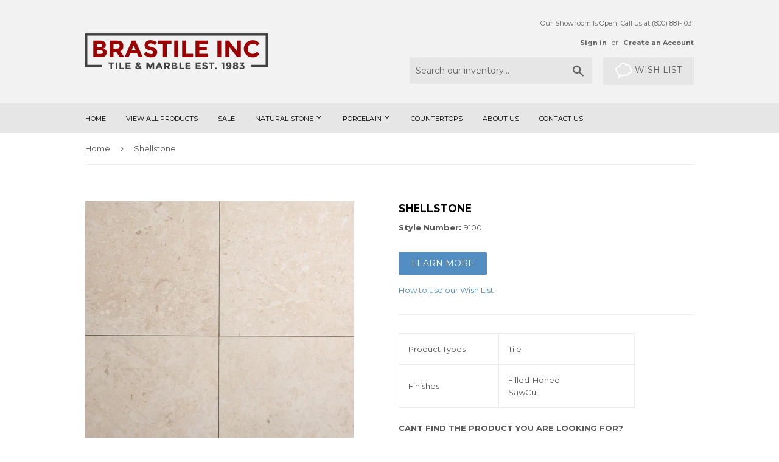

--- FILE ---
content_type: text/html; charset=utf-8
request_url: https://brastile.com/products/9100
body_size: 19460
content:
<!doctype html>
<!--[if lt IE 7]><html class="no-js lt-ie9 lt-ie8 lt-ie7" lang="en"> <![endif]-->
<!--[if IE 7]><html class="no-js lt-ie9 lt-ie8" lang="en"> <![endif]-->
<!--[if IE 8]><html class="no-js lt-ie9" lang="en"> <![endif]-->
<!--[if IE 9 ]><html class="ie9 no-js"> <![endif]-->
<!--[if (gt IE 9)|!(IE)]><!--> <html class="no-touch no-js"> <!--<![endif]-->
<head>
<meta name="robots" content="noimageindex">
  <script>(function(H){H.className=H.className.replace(/\bno-js\b/,'js')})(document.documentElement)</script>
  <!-- Basic page needs ================================================== -->
  <meta charset="utf-8">
  <meta http-equiv="X-UA-Compatible" content="IE=edge,chrome=1">

  
  <link rel="shortcut icon" href="//brastile.com/cdn/shop/files/Brastile_Favicon_c77fa72a-efb2-4c89-a991-ca0cf14d9275_32x32.png?v=1613198985" type="image/png" />
  

  <!-- Title and description ================================================== -->
  <title>
  Shellstone &ndash; Brastile inc
  </title>


  
    <meta name="description" content="Product Types Tile Finishes Filled-Honed SawCut Cant find the product you are looking for?Contact us for additional products, sizes, and finishes available in stock or on special order.">
  

  <!-- Product meta ================================================== -->
  <!-- /snippets/social-meta-tags.liquid -->




<meta property="og:site_name" content="Brastile inc">
<meta property="og:url" content="https://brastile.com/products/9100">
<meta property="og:title" content="Shellstone">
<meta property="og:type" content="product">
<meta property="og:description" content="Product Types Tile Finishes Filled-Honed SawCut Cant find the product you are looking for?Contact us for additional products, sizes, and finishes available in stock or on special order.">

  <meta property="og:price:amount" content="1.00">
  <meta property="og:price:currency" content="USD">

<meta property="og:image" content="http://brastile.com/cdn/shop/products/BT_9100EMS_T1_e485aa89-614d-463d-9587-fdbfb3c194bd_1200x1200.jpg?v=1644857047"><meta property="og:image" content="http://brastile.com/cdn/shop/products/BT_9100EMS_O2_cdf7aaec-934c-4ab5-94c5-e885d637a7f6_1200x1200.jpg?v=1644857047"><meta property="og:image" content="http://brastile.com/cdn/shop/products/BT_9100EMS_D1_195b9bf8-e431-4b70-bd2c-2224b90cfcef_1200x1200.jpg?v=1644857047">
<meta property="og:image:secure_url" content="https://brastile.com/cdn/shop/products/BT_9100EMS_T1_e485aa89-614d-463d-9587-fdbfb3c194bd_1200x1200.jpg?v=1644857047"><meta property="og:image:secure_url" content="https://brastile.com/cdn/shop/products/BT_9100EMS_O2_cdf7aaec-934c-4ab5-94c5-e885d637a7f6_1200x1200.jpg?v=1644857047"><meta property="og:image:secure_url" content="https://brastile.com/cdn/shop/products/BT_9100EMS_D1_195b9bf8-e431-4b70-bd2c-2224b90cfcef_1200x1200.jpg?v=1644857047">


<meta name="twitter:card" content="summary_large_image">
<meta name="twitter:title" content="Shellstone">
<meta name="twitter:description" content="Product Types Tile Finishes Filled-Honed SawCut Cant find the product you are looking for?Contact us for additional products, sizes, and finishes available in stock or on special order.">


  <!-- Helpers ================================================== -->
  <link rel="canonical" href="https://brastile.com/products/9100">
  <meta name="viewport" content="width=device-width,initial-scale=1">

  <!-- CSS ================================================== -->
  <link href="//brastile.com/cdn/shop/t/8/assets/theme.scss.css?v=63693950248883612151726170755" rel="stylesheet" type="text/css" media="all" />
  
  
  
  <link href="//fonts.googleapis.com/css?family=Montserrat:400,700" rel="stylesheet" type="text/css" media="all" />


  


  



  <!-- Header hook for plugins ================================================== -->
  
  
  <script>window.performance && window.performance.mark && window.performance.mark('shopify.content_for_header.start');</script><meta id="shopify-digital-wallet" name="shopify-digital-wallet" content="/25689132/digital_wallets/dialog">
<link rel="alternate" type="application/json+oembed" href="https://brastile.com/products/9100.oembed">
<script async="async" src="/checkouts/internal/preloads.js?locale=en-US"></script>
<script id="shopify-features" type="application/json">{"accessToken":"0592f77f3de079ca2c6a46201ddfaa43","betas":["rich-media-storefront-analytics"],"domain":"brastile.com","predictiveSearch":true,"shopId":25689132,"locale":"en"}</script>
<script>var Shopify = Shopify || {};
Shopify.shop = "tile-marble-by-brastile.myshopify.com";
Shopify.locale = "en";
Shopify.currency = {"active":"USD","rate":"1.0"};
Shopify.country = "US";
Shopify.theme = {"name":"Supply","id":14383415339,"schema_name":"Supply","schema_version":"2.8.0","theme_store_id":679,"role":"main"};
Shopify.theme.handle = "null";
Shopify.theme.style = {"id":null,"handle":null};
Shopify.cdnHost = "brastile.com/cdn";
Shopify.routes = Shopify.routes || {};
Shopify.routes.root = "/";</script>
<script type="module">!function(o){(o.Shopify=o.Shopify||{}).modules=!0}(window);</script>
<script>!function(o){function n(){var o=[];function n(){o.push(Array.prototype.slice.apply(arguments))}return n.q=o,n}var t=o.Shopify=o.Shopify||{};t.loadFeatures=n(),t.autoloadFeatures=n()}(window);</script>
<script id="shop-js-analytics" type="application/json">{"pageType":"product"}</script>
<script defer="defer" async type="module" src="//brastile.com/cdn/shopifycloud/shop-js/modules/v2/client.init-shop-cart-sync_BT-GjEfc.en.esm.js"></script>
<script defer="defer" async type="module" src="//brastile.com/cdn/shopifycloud/shop-js/modules/v2/chunk.common_D58fp_Oc.esm.js"></script>
<script defer="defer" async type="module" src="//brastile.com/cdn/shopifycloud/shop-js/modules/v2/chunk.modal_xMitdFEc.esm.js"></script>
<script type="module">
  await import("//brastile.com/cdn/shopifycloud/shop-js/modules/v2/client.init-shop-cart-sync_BT-GjEfc.en.esm.js");
await import("//brastile.com/cdn/shopifycloud/shop-js/modules/v2/chunk.common_D58fp_Oc.esm.js");
await import("//brastile.com/cdn/shopifycloud/shop-js/modules/v2/chunk.modal_xMitdFEc.esm.js");

  window.Shopify.SignInWithShop?.initShopCartSync?.({"fedCMEnabled":true,"windoidEnabled":true});

</script>
<script>(function() {
  var isLoaded = false;
  function asyncLoad() {
    if (isLoaded) return;
    isLoaded = true;
    var urls = ["https:\/\/www.improvedcontactform.com\/icf.js?shop=tile-marble-by-brastile.myshopify.com","https:\/\/favorites-wishlist-cdn.shopstorm.com\/assets\/wishl-3d458c5d75440b09470bef2859ae23ae9732527ce0cc4742986a0332faecee6d.js?shop=tile-marble-by-brastile.myshopify.com","https:\/\/photolock.herokuapp.com\/lock.js?shop=tile-marble-by-brastile.myshopify.com","https:\/\/services.run.heybotplus.com\/assets\/js\/sn-sm-search.js?shop=tile-marble-by-brastile.myshopify.com","https:\/\/cdnbsig.spicegems.com\/js\/serve\/v2\/sgGallery.min.js?shop=tile-marble-by-brastile.myshopify.com"];
    for (var i = 0; i < urls.length; i++) {
      var s = document.createElement('script');
      s.type = 'text/javascript';
      s.async = true;
      s.src = urls[i];
      var x = document.getElementsByTagName('script')[0];
      x.parentNode.insertBefore(s, x);
    }
  };
  if(window.attachEvent) {
    window.attachEvent('onload', asyncLoad);
  } else {
    window.addEventListener('load', asyncLoad, false);
  }
})();</script>
<script id="__st">var __st={"a":25689132,"offset":-18000,"reqid":"0820dec4-bcd7-422e-a7bc-8f1637341c08-1769452038","pageurl":"brastile.com\/products\/9100","u":"f8cae15c6f23","p":"product","rtyp":"product","rid":1210442809387};</script>
<script>window.ShopifyPaypalV4VisibilityTracking = true;</script>
<script id="captcha-bootstrap">!function(){'use strict';const t='contact',e='account',n='new_comment',o=[[t,t],['blogs',n],['comments',n],[t,'customer']],c=[[e,'customer_login'],[e,'guest_login'],[e,'recover_customer_password'],[e,'create_customer']],r=t=>t.map((([t,e])=>`form[action*='/${t}']:not([data-nocaptcha='true']) input[name='form_type'][value='${e}']`)).join(','),a=t=>()=>t?[...document.querySelectorAll(t)].map((t=>t.form)):[];function s(){const t=[...o],e=r(t);return a(e)}const i='password',u='form_key',d=['recaptcha-v3-token','g-recaptcha-response','h-captcha-response',i],f=()=>{try{return window.sessionStorage}catch{return}},m='__shopify_v',_=t=>t.elements[u];function p(t,e,n=!1){try{const o=window.sessionStorage,c=JSON.parse(o.getItem(e)),{data:r}=function(t){const{data:e,action:n}=t;return t[m]||n?{data:e,action:n}:{data:t,action:n}}(c);for(const[e,n]of Object.entries(r))t.elements[e]&&(t.elements[e].value=n);n&&o.removeItem(e)}catch(o){console.error('form repopulation failed',{error:o})}}const l='form_type',E='cptcha';function T(t){t.dataset[E]=!0}const w=window,h=w.document,L='Shopify',v='ce_forms',y='captcha';let A=!1;((t,e)=>{const n=(g='f06e6c50-85a8-45c8-87d0-21a2b65856fe',I='https://cdn.shopify.com/shopifycloud/storefront-forms-hcaptcha/ce_storefront_forms_captcha_hcaptcha.v1.5.2.iife.js',D={infoText:'Protected by hCaptcha',privacyText:'Privacy',termsText:'Terms'},(t,e,n)=>{const o=w[L][v],c=o.bindForm;if(c)return c(t,g,e,D).then(n);var r;o.q.push([[t,g,e,D],n]),r=I,A||(h.body.append(Object.assign(h.createElement('script'),{id:'captcha-provider',async:!0,src:r})),A=!0)});var g,I,D;w[L]=w[L]||{},w[L][v]=w[L][v]||{},w[L][v].q=[],w[L][y]=w[L][y]||{},w[L][y].protect=function(t,e){n(t,void 0,e),T(t)},Object.freeze(w[L][y]),function(t,e,n,w,h,L){const[v,y,A,g]=function(t,e,n){const i=e?o:[],u=t?c:[],d=[...i,...u],f=r(d),m=r(i),_=r(d.filter((([t,e])=>n.includes(e))));return[a(f),a(m),a(_),s()]}(w,h,L),I=t=>{const e=t.target;return e instanceof HTMLFormElement?e:e&&e.form},D=t=>v().includes(t);t.addEventListener('submit',(t=>{const e=I(t);if(!e)return;const n=D(e)&&!e.dataset.hcaptchaBound&&!e.dataset.recaptchaBound,o=_(e),c=g().includes(e)&&(!o||!o.value);(n||c)&&t.preventDefault(),c&&!n&&(function(t){try{if(!f())return;!function(t){const e=f();if(!e)return;const n=_(t);if(!n)return;const o=n.value;o&&e.removeItem(o)}(t);const e=Array.from(Array(32),(()=>Math.random().toString(36)[2])).join('');!function(t,e){_(t)||t.append(Object.assign(document.createElement('input'),{type:'hidden',name:u})),t.elements[u].value=e}(t,e),function(t,e){const n=f();if(!n)return;const o=[...t.querySelectorAll(`input[type='${i}']`)].map((({name:t})=>t)),c=[...d,...o],r={};for(const[a,s]of new FormData(t).entries())c.includes(a)||(r[a]=s);n.setItem(e,JSON.stringify({[m]:1,action:t.action,data:r}))}(t,e)}catch(e){console.error('failed to persist form',e)}}(e),e.submit())}));const S=(t,e)=>{t&&!t.dataset[E]&&(n(t,e.some((e=>e===t))),T(t))};for(const o of['focusin','change'])t.addEventListener(o,(t=>{const e=I(t);D(e)&&S(e,y())}));const B=e.get('form_key'),M=e.get(l),P=B&&M;t.addEventListener('DOMContentLoaded',(()=>{const t=y();if(P)for(const e of t)e.elements[l].value===M&&p(e,B);[...new Set([...A(),...v().filter((t=>'true'===t.dataset.shopifyCaptcha))])].forEach((e=>S(e,t)))}))}(h,new URLSearchParams(w.location.search),n,t,e,['guest_login'])})(!0,!0)}();</script>
<script integrity="sha256-4kQ18oKyAcykRKYeNunJcIwy7WH5gtpwJnB7kiuLZ1E=" data-source-attribution="shopify.loadfeatures" defer="defer" src="//brastile.com/cdn/shopifycloud/storefront/assets/storefront/load_feature-a0a9edcb.js" crossorigin="anonymous"></script>
<script data-source-attribution="shopify.dynamic_checkout.dynamic.init">var Shopify=Shopify||{};Shopify.PaymentButton=Shopify.PaymentButton||{isStorefrontPortableWallets:!0,init:function(){window.Shopify.PaymentButton.init=function(){};var t=document.createElement("script");t.src="https://brastile.com/cdn/shopifycloud/portable-wallets/latest/portable-wallets.en.js",t.type="module",document.head.appendChild(t)}};
</script>
<script data-source-attribution="shopify.dynamic_checkout.buyer_consent">
  function portableWalletsHideBuyerConsent(e){var t=document.getElementById("shopify-buyer-consent"),n=document.getElementById("shopify-subscription-policy-button");t&&n&&(t.classList.add("hidden"),t.setAttribute("aria-hidden","true"),n.removeEventListener("click",e))}function portableWalletsShowBuyerConsent(e){var t=document.getElementById("shopify-buyer-consent"),n=document.getElementById("shopify-subscription-policy-button");t&&n&&(t.classList.remove("hidden"),t.removeAttribute("aria-hidden"),n.addEventListener("click",e))}window.Shopify?.PaymentButton&&(window.Shopify.PaymentButton.hideBuyerConsent=portableWalletsHideBuyerConsent,window.Shopify.PaymentButton.showBuyerConsent=portableWalletsShowBuyerConsent);
</script>
<script data-source-attribution="shopify.dynamic_checkout.cart.bootstrap">document.addEventListener("DOMContentLoaded",(function(){function t(){return document.querySelector("shopify-accelerated-checkout-cart, shopify-accelerated-checkout")}if(t())Shopify.PaymentButton.init();else{new MutationObserver((function(e,n){t()&&(Shopify.PaymentButton.init(),n.disconnect())})).observe(document.body,{childList:!0,subtree:!0})}}));
</script>

<script>window.performance && window.performance.mark && window.performance.mark('shopify.content_for_header.end');</script>

  

<!--[if lt IE 9]>
<script src="//cdnjs.cloudflare.com/ajax/libs/html5shiv/3.7.2/html5shiv.min.js" type="text/javascript"></script>
<script src="//brastile.com/cdn/shop/t/8/assets/respond.min.js?v=203" type="text/javascript"></script>
<link href="//brastile.com/cdn/shop/t/8/assets/respond-proxy.html" id="respond-proxy" rel="respond-proxy" />
<link href="//brastile.com/search?q=b11beaf05457b4d74b8b08020b2faef6" id="respond-redirect" rel="respond-redirect" />
<script src="//brastile.com/search?q=b11beaf05457b4d74b8b08020b2faef6" type="text/javascript"></script>
<![endif]-->
<!--[if (lte IE 9) ]><script src="//brastile.com/cdn/shop/t/8/assets/match-media.min.js?v=203" type="text/javascript"></script><![endif]-->


  
  

  <script src="//brastile.com/cdn/shop/t/8/assets/jquery-2.2.3.min.js?v=58211863146907186831512575208" type="text/javascript"></script>

  <!--[if (gt IE 9)|!(IE)]><!--><script src="//brastile.com/cdn/shop/t/8/assets/lazysizes.min.js?v=8147953233334221341512575208" async="async"></script><!--<![endif]-->
  <!--[if lte IE 9]><script src="//brastile.com/cdn/shop/t/8/assets/lazysizes.min.js?v=8147953233334221341512575208"></script><![endif]-->

  <!--[if (gt IE 9)|!(IE)]><!--><script src="//brastile.com/cdn/shop/t/8/assets/vendor.js?v=36052345436231778671512575209" defer="defer"></script><!--<![endif]-->
  <!--[if lte IE 9]><script src="//brastile.com/cdn/shop/t/8/assets/vendor.js?v=36052345436231778671512575209"></script><![endif]-->

  <!--[if (gt IE 9)|!(IE)]><!--><script src="//brastile.com/cdn/shop/t/8/assets/theme.js?v=92408824852980600241516914680" defer="defer"></script><!--<![endif]-->
  <!--[if lte IE 9]><script src="//brastile.com/cdn/shop/t/8/assets/theme.js?v=92408824852980600241516914680"></script><![endif]-->
  <script type="text/javascript" async="" src="//snappysearch.dogcommerce.com/assets/app1/js/search.js?shop=tile-marble-by-brastile.myshopify.com"></script>

<!--Findify script--><script async defer src="//findify-assets-2bveeb6u8ag.netdna-ssl.com/search/prod/tile-marble-by-brastile.myshopify.com.min.js"></script><!-- End Findify script-->
<!-- BEGIN app block: shopify://apps/buddha-mega-menu-navigation/blocks/megamenu/dbb4ce56-bf86-4830-9b3d-16efbef51c6f -->
<script>
        var productImageAndPrice = [],
            collectionImages = [],
            articleImages = [],
            mmLivIcons = false,
            mmFlipClock = false,
            mmFixesUseJquery = false,
            mmNumMMI = 6,
            mmSchemaTranslation = {},
            mmMenuStrings =  [] ,
            mmShopLocale = "en",
            mmShopLocaleCollectionsRoute = "/collections",
            mmSchemaDesignJSON = [{"action":"design","setting":"font_family","value":"Default"},{"action":"design","setting":"tree_sub_direction","value":"set_tree_auto"},{"action":"design","setting":"button_background_hover_color","value":"#0d8781"},{"action":"design","setting":"link_hover_color","value":"#0da19a"},{"action":"design","setting":"button_background_color","value":"#0da19a"},{"action":"design","setting":"link_color","value":"#4e4e4e"},{"action":"design","setting":"background_hover_color","value":"#f9f9f9"},{"action":"design","setting":"background_color","value":"#ffffff"},{"action":"design","setting":"button_text_hover_color","value":"#ffffff"},{"action":"design","setting":"button_text_color","value":"#ffffff"},{"action":"design","setting":"font_size","value":"13px"},{"action":"design","setting":"text_color","value":"#222222"},{"action":"design","setting":"vertical_text_color","value":"#4e4e4e"},{"action":"design","setting":"vertical_link_color","value":"#4e4e4e"},{"action":"design","setting":"vertical_link_hover_color","value":"#0da19a"},{"action":"design","setting":"vertical_font_size","value":"13px"}],
            mmDomChangeSkipUl = ",.flex-direction-nav",
            buddhaMegaMenuShop = "tile-marble-by-brastile.myshopify.com",
            mmWireframeCompression = "0",
            mmExtensionAssetUrl = "https://cdn.shopify.com/extensions/019abe06-4a3f-7763-88da-170e1b54169b/mega-menu-151/assets/";var bestSellersHTML = '';var newestProductsHTML = '';/* get link lists api */
        var linkLists={"main-menu" : {"title":"Main menu", "items":["/","/collections/all","/collections/sale","/collections/natural-stone","/collections/porcelains","/collections/slabs","/pages/about-us","https://tile-marble-by-brastile.myshopify.com/contact",]},"footer" : {"title":"Footer menu", "items":["/search","/pages/natural-stone-pavers","/pages/jerusalem-stone","https://tile-marble-by-brastile.myshopify.com/contact","/pages/about-us","/pages/how-to-use-your-vision-board",]},"customer-account-main-menu" : {"title":"Customer account main menu", "items":["/","https://shopify.com/25689132/account/orders?locale=en&amp;region_country=US",]},};/*ENDPARSE*/

        

        /* set product prices *//* get the collection images *//* get the article images *//* customer fixes */
        var mmThemeFixesBeforeInit = function(){ mmHorizontalMenus = "#SiteNav"; mmVerticalMenus = "#MobileNav"; var timberInit = function(){ if(typeof timber != "undefined"){ timber.responsiveNav = function() {}; timber.alignMenu = function() {}; } }; var timberInit2 = function(){ setTimeout(timberInit, 400); }; window.addEventListener("resize", timberInit); document.addEventListener("DOMContentLoaded", timberInit); document.addEventListener("DOMContentLoaded", timberInit2); timberInit(); /** add to cart popup icon notify counter increase */ window.mmAddToCartPopupCallback = function(){ var cartIcon = document.querySelector(".cart-badge--desktop"); if (cartIcon) { cartIcon.innerHTML = parseInt(cartIcon.innerHTML) + 1; if (cartIcon.classList.contains("hidden-count")) { cartIcon.classList.remove("hidden-count"); } } cartIcon = document.querySelector("#mobileNavBar .cart-count"); if (cartIcon) { cartIcon.innerHTML = parseInt(cartIcon.innerHTML) + 1; if (cartIcon.classList.contains("hidden-count")) { cartIcon.classList.remove("hidden-count"); } } } }; var mmThemeFixesBefore = function(){ if(typeof timber != "undefined"){ timber.alignMenu = function () {}; } }; var mmThemeFixesAfter = function(){ verticalMenuMaxWidth = 768; /* user request 45984 */ mmAddStyle(" ul > li.buddha-menu-item { z-index: 10000 !important; } ul > li.buddha-menu-item:hover { z-index: 10001 !important; } ul > li.buddha-menu-item.mega-hover { z-index: 10001 !important; } #MobileNav .buddha-menu-item {display: block !important; } ", "themeScript"); }; 
        

        var mmWireframe = {"html" : "<li class=\"buddha-menu-item\"  ><a data-href=\"/pages/contact\" href=\"/pages/contact\" aria-label=\"Contact Us\" data-no-instant=\"\" onclick=\"mmGoToPage(this, event); return false;\"  ><i class=\"mm-icon static fa fa-none\" aria-hidden=\"true\"></i><span class=\"mm-title\">Contact Us</span><i class=\"mm-arrow mm-angle-down\" aria-hidden=\"true\"></i><span class=\"toggle-menu-btn\" style=\"display:none;\" title=\"Toggle menu\" onclick=\"return toggleSubmenu(this)\"><span class=\"mm-arrow-icon\"><span class=\"bar-one\"></span><span class=\"bar-two\"></span></span></span></a><ul class=\"mm-submenu tree  small mm-last-level\"><li data-href=\"/pages/about-us\" href=\"/pages/about-us\" aria-label=\"About Us\" data-no-instant=\"\" onclick=\"mmGoToPage(this, event); return false;\"  ><a data-href=\"/pages/about-us\" href=\"/pages/about-us\" aria-label=\"About Us\" data-no-instant=\"\" onclick=\"mmGoToPage(this, event); return false;\"  ><span class=\"mm-title\">About Us</span></a></li><li data-href=\"/pages/services\" href=\"/pages/services\" aria-label=\"Services\" data-no-instant=\"\" onclick=\"mmGoToPage(this, event); return false;\"  ><a data-href=\"/pages/services\" href=\"/pages/services\" aria-label=\"Services\" data-no-instant=\"\" onclick=\"mmGoToPage(this, event); return false;\"  ><span class=\"mm-title\">Services</span></a></li></ul></li><li class=\"buddha-menu-item\"  ><a data-href=\"no-link\" href=\"javascript:void(0);\" aria-label=\"Natural Stone\" data-no-instant=\"\" onclick=\"return toggleSubmenu(this);\"  ><span class=\"mm-title\">Natural Stone</span><i class=\"mm-arrow mm-angle-down\" aria-hidden=\"true\"></i><span class=\"toggle-menu-btn\" style=\"display:none;\" title=\"Toggle menu\" onclick=\"return toggleSubmenu(this)\"><span class=\"mm-arrow-icon\"><span class=\"bar-one\"></span><span class=\"bar-two\"></span></span></span></a><ul class=\"mm-submenu tree  small mm-last-level\"><li data-href=\"/collections/natural-stone\" href=\"/collections/natural-stone\" aria-label=\"All Natural Stone\" data-no-instant=\"\" onclick=\"mmGoToPage(this, event); return false;\"  ><a data-href=\"/collections/natural-stone\" href=\"/collections/natural-stone\" aria-label=\"All Natural Stone\" data-no-instant=\"\" onclick=\"mmGoToPage(this, event); return false;\"  ><span class=\"mm-title\">All Natural Stone</span></a></li><li data-href=\"/collections/coral-stone\" href=\"/collections/coral-stone\" aria-label=\"Coral Stone\" data-no-instant=\"\" onclick=\"mmGoToPage(this, event); return false;\"  ><a data-href=\"/collections/coral-stone\" href=\"/collections/coral-stone\" aria-label=\"Coral Stone\" data-no-instant=\"\" onclick=\"mmGoToPage(this, event); return false;\"  ><span class=\"mm-title\">Coral Stone</span></a></li><li data-href=\"/collections/granite\" href=\"/collections/granite\" aria-label=\"Granite\" data-no-instant=\"\" onclick=\"mmGoToPage(this, event); return false;\"  ><a data-href=\"/collections/granite\" href=\"/collections/granite\" aria-label=\"Granite\" data-no-instant=\"\" onclick=\"mmGoToPage(this, event); return false;\"  ><span class=\"mm-title\">Granite</span></a></li><li data-href=\"/collections/jerusalem-stone\" href=\"/collections/jerusalem-stone\" aria-label=\"Jerusalem Stone\" data-no-instant=\"\" onclick=\"mmGoToPage(this, event); return false;\"  ><a data-href=\"/collections/jerusalem-stone\" href=\"/collections/jerusalem-stone\" aria-label=\"Jerusalem Stone\" data-no-instant=\"\" onclick=\"mmGoToPage(this, event); return false;\"  ><span class=\"mm-title\">Jerusalem Stone</span></a></li><li data-href=\"/collections/limestone\" href=\"/collections/limestone\" aria-label=\"Limestone\" data-no-instant=\"\" onclick=\"mmGoToPage(this, event); return false;\"  ><a data-href=\"/collections/limestone\" href=\"/collections/limestone\" aria-label=\"Limestone\" data-no-instant=\"\" onclick=\"mmGoToPage(this, event); return false;\"  ><span class=\"mm-title\">Limestone</span></a></li><li data-href=\"/collections/marble\" href=\"/collections/marble\" aria-label=\"Marble\" data-no-instant=\"\" onclick=\"mmGoToPage(this, event); return false;\"  ><a data-href=\"/collections/marble\" href=\"/collections/marble\" aria-label=\"Marble\" data-no-instant=\"\" onclick=\"mmGoToPage(this, event); return false;\"  ><span class=\"mm-title\">Marble</span></a></li><li data-href=\"/collections/onyx\" href=\"/collections/onyx\" aria-label=\"Onyx\" data-no-instant=\"\" onclick=\"mmGoToPage(this, event); return false;\"  ><a data-href=\"/collections/onyx\" href=\"/collections/onyx\" aria-label=\"Onyx\" data-no-instant=\"\" onclick=\"mmGoToPage(this, event); return false;\"  ><span class=\"mm-title\">Onyx</span></a></li><li data-href=\"/collections/quartzite\" href=\"/collections/quartzite\" aria-label=\"Quartzite\" data-no-instant=\"\" onclick=\"mmGoToPage(this, event); return false;\"  ><a data-href=\"/collections/quartzite\" href=\"/collections/quartzite\" aria-label=\"Quartzite\" data-no-instant=\"\" onclick=\"mmGoToPage(this, event); return false;\"  ><span class=\"mm-title\">Quartzite</span></a></li><li data-href=\"/collections/shell-reef\" href=\"/collections/shell-reef\" aria-label=\"Shell Reef\" data-no-instant=\"\" onclick=\"mmGoToPage(this, event); return false;\"  ><a data-href=\"/collections/shell-reef\" href=\"/collections/shell-reef\" aria-label=\"Shell Reef\" data-no-instant=\"\" onclick=\"mmGoToPage(this, event); return false;\"  ><span class=\"mm-title\">Shell Reef</span></a></li><li data-href=\"/collections/shellstone\" href=\"/collections/shellstone\" aria-label=\"Shellstone\" data-no-instant=\"\" onclick=\"mmGoToPage(this, event); return false;\"  ><a data-href=\"/collections/shellstone\" href=\"/collections/shellstone\" aria-label=\"Shellstone\" data-no-instant=\"\" onclick=\"mmGoToPage(this, event); return false;\"  ><span class=\"mm-title\">Shellstone</span></a></li><li data-href=\"/collections/slate\" href=\"/collections/slate\" aria-label=\"Slate\" data-no-instant=\"\" onclick=\"mmGoToPage(this, event); return false;\"  ><a data-href=\"/collections/slate\" href=\"/collections/slate\" aria-label=\"Slate\" data-no-instant=\"\" onclick=\"mmGoToPage(this, event); return false;\"  ><span class=\"mm-title\">Slate</span></a></li><li data-href=\"/collections/travertine\" href=\"/collections/travertine\" aria-label=\"Travertine\" data-no-instant=\"\" onclick=\"mmGoToPage(this, event); return false;\"  ><a data-href=\"/collections/travertine\" href=\"/collections/travertine\" aria-label=\"Travertine\" data-no-instant=\"\" onclick=\"mmGoToPage(this, event); return false;\"  ><span class=\"mm-title\">Travertine</span></a></li></ul></li><li class=\"buddha-menu-item\"  ><a data-href=\"no-link\" href=\"javascript:void(0);\" aria-label=\"Porcelain\" data-no-instant=\"\" onclick=\"return toggleSubmenu(this);\"  ><span class=\"mm-title\">Porcelain</span><i class=\"mm-arrow mm-angle-down\" aria-hidden=\"true\"></i><span class=\"toggle-menu-btn\" style=\"display:none;\" title=\"Toggle menu\" onclick=\"return toggleSubmenu(this)\"><span class=\"mm-arrow-icon\"><span class=\"bar-one\"></span><span class=\"bar-two\"></span></span></span></a><ul class=\"mm-submenu tree  small \"><li data-href=\"/collections/cement\" href=\"/collections/cement\" aria-label=\"Cement\" data-no-instant=\"\" onclick=\"mmGoToPage(this, event); return false;\"  ><a data-href=\"/collections/cement\" href=\"/collections/cement\" aria-label=\"Cement\" data-no-instant=\"\" onclick=\"mmGoToPage(this, event); return false;\"  ><span class=\"mm-title\">Cement</span></a></li><li data-href=\"/collections/ceramic\" href=\"/collections/ceramic\" aria-label=\"Ceramic\" data-no-instant=\"\" onclick=\"mmGoToPage(this, event); return false;\"  ><a data-href=\"/collections/ceramic\" href=\"/collections/ceramic\" aria-label=\"Ceramic\" data-no-instant=\"\" onclick=\"mmGoToPage(this, event); return false;\"  ><span class=\"mm-title\">Ceramic</span></a></li><li data-href=\"/collections/glass\" href=\"/collections/glass\" aria-label=\"Glass\" data-no-instant=\"\" onclick=\"mmGoToPage(this, event); return false;\"  ><a data-href=\"/collections/glass\" href=\"/collections/glass\" aria-label=\"Glass\" data-no-instant=\"\" onclick=\"mmGoToPage(this, event); return false;\"  ><span class=\"mm-title\">Glass</span></a></li><li data-href=\"/collections/porcelain\" href=\"/collections/porcelain\" aria-label=\"Porcelain\" data-no-instant=\"\" onclick=\"mmGoToPage(this, event); return false;\"  ><a data-href=\"/collections/porcelain\" href=\"/collections/porcelain\" aria-label=\"Porcelain\" data-no-instant=\"\" onclick=\"mmGoToPage(this, event); return false;\"  ><span class=\"mm-title\">Porcelain</span><i class=\"mm-arrow mm-angle-down\" aria-hidden=\"true\"></i><span class=\"toggle-menu-btn\" style=\"display:none;\" title=\"Toggle menu\" onclick=\"return toggleSubmenu(this)\"><span class=\"mm-arrow-icon\"><span class=\"bar-one\"></span><span class=\"bar-two\"></span></span></span></a><ul class=\"mm-submenu tree  small mm-last-level\"><li data-href=\"/collections/porcelain\" href=\"/collections/porcelain\" aria-label=\"All Porcelain\" data-no-instant=\"\" onclick=\"mmGoToPage(this, event); return false;\"  ><a data-href=\"/collections/porcelain\" href=\"/collections/porcelain\" aria-label=\"All Porcelain\" data-no-instant=\"\" onclick=\"mmGoToPage(this, event); return false;\"  ><span class=\"mm-title\">All Porcelain</span></a></li><li data-href=\"/collections/color-body\" href=\"/collections/color-body\" aria-label=\"Color Body\" data-no-instant=\"\" onclick=\"mmGoToPage(this, event); return false;\"  ><a data-href=\"/collections/color-body\" href=\"/collections/color-body\" aria-label=\"Color Body\" data-no-instant=\"\" onclick=\"mmGoToPage(this, event); return false;\"  ><span class=\"mm-title\">Color Body</span></a></li><li data-href=\"/collections/glazed\" href=\"/collections/glazed\" aria-label=\"Glazed\" data-no-instant=\"\" onclick=\"mmGoToPage(this, event); return false;\"  ><a data-href=\"/collections/glazed\" href=\"/collections/glazed\" aria-label=\"Glazed\" data-no-instant=\"\" onclick=\"mmGoToPage(this, event); return false;\"  ><span class=\"mm-title\">Glazed</span></a></li><li data-href=\"/collections/through-body\" href=\"/collections/through-body\" aria-label=\"Through Body\" data-no-instant=\"\" onclick=\"mmGoToPage(this, event); return false;\"  ><a data-href=\"/collections/through-body\" href=\"/collections/through-body\" aria-label=\"Through Body\" data-no-instant=\"\" onclick=\"mmGoToPage(this, event); return false;\"  ><span class=\"mm-title\">Through Body</span></a></li></ul></li><li data-href=\"/collections/quartz\" href=\"/collections/quartz\" aria-label=\"Quartz\" data-no-instant=\"\" onclick=\"mmGoToPage(this, event); return false;\"  ><a data-href=\"/collections/quartz\" href=\"/collections/quartz\" aria-label=\"Quartz\" data-no-instant=\"\" onclick=\"mmGoToPage(this, event); return false;\"  ><span class=\"mm-title\">Quartz</span></a></li></ul></li><li class=\"buddha-menu-item\"  ><a data-href=\"no-link\" href=\"javascript:void(0);\" aria-label=\"Product Type\" data-no-instant=\"\" onclick=\"return toggleSubmenu(this);\"  ><span class=\"mm-title\">Product Type</span><i class=\"mm-arrow mm-angle-down\" aria-hidden=\"true\"></i><span class=\"toggle-menu-btn\" style=\"display:none;\" title=\"Toggle menu\" onclick=\"return toggleSubmenu(this)\"><span class=\"mm-arrow-icon\"><span class=\"bar-one\"></span><span class=\"bar-two\"></span></span></span></a><ul class=\"mm-submenu tree  small mm-last-level\"><li data-href=\"/collections/tile\" href=\"/collections/tile\" aria-label=\"Tile\" data-no-instant=\"\" onclick=\"mmGoToPage(this, event); return false;\"  ><a data-href=\"/collections/tile\" href=\"/collections/tile\" aria-label=\"Tile\" data-no-instant=\"\" onclick=\"mmGoToPage(this, event); return false;\"  ><span class=\"mm-title\">Tile</span></a></li><li data-href=\"/collections/pavers\" href=\"/collections/pavers\" aria-label=\"Pavers\" data-no-instant=\"\" onclick=\"mmGoToPage(this, event); return false;\"  ><a data-href=\"/collections/pavers\" href=\"/collections/pavers\" aria-label=\"Pavers\" data-no-instant=\"\" onclick=\"mmGoToPage(this, event); return false;\"  ><span class=\"mm-title\">Pavers</span></a></li><li data-href=\"/collections/slabs\" href=\"/collections/slabs\" aria-label=\"Slabs\" data-no-instant=\"\" onclick=\"mmGoToPage(this, event); return false;\"  ><a data-href=\"/collections/slabs\" href=\"/collections/slabs\" aria-label=\"Slabs\" data-no-instant=\"\" onclick=\"mmGoToPage(this, event); return false;\"  ><span class=\"mm-title\">Slabs</span></a></li></ul></li><li class=\"buddha-menu-item\"  ><a data-href=\"/search\" href=\"/search\" aria-label=\"Search All\" data-no-instant=\"\" onclick=\"mmGoToPage(this, event); return false;\"  ><i class=\"mm-icon static fa fa-search\" aria-hidden=\"true\"></i><span class=\"mm-title\">Search All</span></a></li><li class=\"buddha-menu-item\"  ><a data-href=\"/pages/wishl-wishlist\" href=\"/pages/wishl-wishlist\" aria-label=\"Vision Board\" data-no-instant=\"\" onclick=\"mmGoToPage(this, event); return false;\"  ><i class=\"mm-icon static fa fa-bookmark\" aria-hidden=\"true\"></i><span class=\"mm-title\">Vision Board</span></a></li>" };

        function mmLoadJS(file, async = true) {
            let script = document.createElement("script");
            script.setAttribute("src", file);
            script.setAttribute("data-no-instant", "");
            script.setAttribute("type", "text/javascript");
            script.setAttribute("async", async);
            document.head.appendChild(script);
        }
        function mmLoadCSS(file) {  
            var style = document.createElement('link');
            style.href = file;
            style.type = 'text/css';
            style.rel = 'stylesheet';
            document.head.append(style); 
        }
              
        var mmDisableWhenResIsLowerThan = '';
        var mmLoadResources = (mmDisableWhenResIsLowerThan == '' || mmDisableWhenResIsLowerThan == 0 || (mmDisableWhenResIsLowerThan > 0 && window.innerWidth>=mmDisableWhenResIsLowerThan));
        if (mmLoadResources) {
            /* load resources via js injection */
            mmLoadJS("https://cdn.shopify.com/extensions/019abe06-4a3f-7763-88da-170e1b54169b/mega-menu-151/assets/buddha-megamenu.js");
            
            mmLoadCSS("https://cdn.shopify.com/extensions/019abe06-4a3f-7763-88da-170e1b54169b/mega-menu-151/assets/buddha-megamenu2.css");}
    </script><!-- HIDE ORIGINAL MENU --><style id="mmHideOriginalMenuStyle"> #AccessibleNav{visibility: hidden !important;} </style>
        <script>
            setTimeout(function(){
                var mmHideStyle  = document.querySelector("#mmHideOriginalMenuStyle");
                if (mmHideStyle) mmHideStyle.parentNode.removeChild(mmHideStyle);
            },10000);
        </script>
<!-- END app block --><link href="https://monorail-edge.shopifysvc.com" rel="dns-prefetch">
<script>(function(){if ("sendBeacon" in navigator && "performance" in window) {try {var session_token_from_headers = performance.getEntriesByType('navigation')[0].serverTiming.find(x => x.name == '_s').description;} catch {var session_token_from_headers = undefined;}var session_cookie_matches = document.cookie.match(/_shopify_s=([^;]*)/);var session_token_from_cookie = session_cookie_matches && session_cookie_matches.length === 2 ? session_cookie_matches[1] : "";var session_token = session_token_from_headers || session_token_from_cookie || "";function handle_abandonment_event(e) {var entries = performance.getEntries().filter(function(entry) {return /monorail-edge.shopifysvc.com/.test(entry.name);});if (!window.abandonment_tracked && entries.length === 0) {window.abandonment_tracked = true;var currentMs = Date.now();var navigation_start = performance.timing.navigationStart;var payload = {shop_id: 25689132,url: window.location.href,navigation_start,duration: currentMs - navigation_start,session_token,page_type: "product"};window.navigator.sendBeacon("https://monorail-edge.shopifysvc.com/v1/produce", JSON.stringify({schema_id: "online_store_buyer_site_abandonment/1.1",payload: payload,metadata: {event_created_at_ms: currentMs,event_sent_at_ms: currentMs}}));}}window.addEventListener('pagehide', handle_abandonment_event);}}());</script>
<script id="web-pixels-manager-setup">(function e(e,d,r,n,o){if(void 0===o&&(o={}),!Boolean(null===(a=null===(i=window.Shopify)||void 0===i?void 0:i.analytics)||void 0===a?void 0:a.replayQueue)){var i,a;window.Shopify=window.Shopify||{};var t=window.Shopify;t.analytics=t.analytics||{};var s=t.analytics;s.replayQueue=[],s.publish=function(e,d,r){return s.replayQueue.push([e,d,r]),!0};try{self.performance.mark("wpm:start")}catch(e){}var l=function(){var e={modern:/Edge?\/(1{2}[4-9]|1[2-9]\d|[2-9]\d{2}|\d{4,})\.\d+(\.\d+|)|Firefox\/(1{2}[4-9]|1[2-9]\d|[2-9]\d{2}|\d{4,})\.\d+(\.\d+|)|Chrom(ium|e)\/(9{2}|\d{3,})\.\d+(\.\d+|)|(Maci|X1{2}).+ Version\/(15\.\d+|(1[6-9]|[2-9]\d|\d{3,})\.\d+)([,.]\d+|)( \(\w+\)|)( Mobile\/\w+|) Safari\/|Chrome.+OPR\/(9{2}|\d{3,})\.\d+\.\d+|(CPU[ +]OS|iPhone[ +]OS|CPU[ +]iPhone|CPU IPhone OS|CPU iPad OS)[ +]+(15[._]\d+|(1[6-9]|[2-9]\d|\d{3,})[._]\d+)([._]\d+|)|Android:?[ /-](13[3-9]|1[4-9]\d|[2-9]\d{2}|\d{4,})(\.\d+|)(\.\d+|)|Android.+Firefox\/(13[5-9]|1[4-9]\d|[2-9]\d{2}|\d{4,})\.\d+(\.\d+|)|Android.+Chrom(ium|e)\/(13[3-9]|1[4-9]\d|[2-9]\d{2}|\d{4,})\.\d+(\.\d+|)|SamsungBrowser\/([2-9]\d|\d{3,})\.\d+/,legacy:/Edge?\/(1[6-9]|[2-9]\d|\d{3,})\.\d+(\.\d+|)|Firefox\/(5[4-9]|[6-9]\d|\d{3,})\.\d+(\.\d+|)|Chrom(ium|e)\/(5[1-9]|[6-9]\d|\d{3,})\.\d+(\.\d+|)([\d.]+$|.*Safari\/(?![\d.]+ Edge\/[\d.]+$))|(Maci|X1{2}).+ Version\/(10\.\d+|(1[1-9]|[2-9]\d|\d{3,})\.\d+)([,.]\d+|)( \(\w+\)|)( Mobile\/\w+|) Safari\/|Chrome.+OPR\/(3[89]|[4-9]\d|\d{3,})\.\d+\.\d+|(CPU[ +]OS|iPhone[ +]OS|CPU[ +]iPhone|CPU IPhone OS|CPU iPad OS)[ +]+(10[._]\d+|(1[1-9]|[2-9]\d|\d{3,})[._]\d+)([._]\d+|)|Android:?[ /-](13[3-9]|1[4-9]\d|[2-9]\d{2}|\d{4,})(\.\d+|)(\.\d+|)|Mobile Safari.+OPR\/([89]\d|\d{3,})\.\d+\.\d+|Android.+Firefox\/(13[5-9]|1[4-9]\d|[2-9]\d{2}|\d{4,})\.\d+(\.\d+|)|Android.+Chrom(ium|e)\/(13[3-9]|1[4-9]\d|[2-9]\d{2}|\d{4,})\.\d+(\.\d+|)|Android.+(UC? ?Browser|UCWEB|U3)[ /]?(15\.([5-9]|\d{2,})|(1[6-9]|[2-9]\d|\d{3,})\.\d+)\.\d+|SamsungBrowser\/(5\.\d+|([6-9]|\d{2,})\.\d+)|Android.+MQ{2}Browser\/(14(\.(9|\d{2,})|)|(1[5-9]|[2-9]\d|\d{3,})(\.\d+|))(\.\d+|)|K[Aa][Ii]OS\/(3\.\d+|([4-9]|\d{2,})\.\d+)(\.\d+|)/},d=e.modern,r=e.legacy,n=navigator.userAgent;return n.match(d)?"modern":n.match(r)?"legacy":"unknown"}(),u="modern"===l?"modern":"legacy",c=(null!=n?n:{modern:"",legacy:""})[u],f=function(e){return[e.baseUrl,"/wpm","/b",e.hashVersion,"modern"===e.buildTarget?"m":"l",".js"].join("")}({baseUrl:d,hashVersion:r,buildTarget:u}),m=function(e){var d=e.version,r=e.bundleTarget,n=e.surface,o=e.pageUrl,i=e.monorailEndpoint;return{emit:function(e){var a=e.status,t=e.errorMsg,s=(new Date).getTime(),l=JSON.stringify({metadata:{event_sent_at_ms:s},events:[{schema_id:"web_pixels_manager_load/3.1",payload:{version:d,bundle_target:r,page_url:o,status:a,surface:n,error_msg:t},metadata:{event_created_at_ms:s}}]});if(!i)return console&&console.warn&&console.warn("[Web Pixels Manager] No Monorail endpoint provided, skipping logging."),!1;try{return self.navigator.sendBeacon.bind(self.navigator)(i,l)}catch(e){}var u=new XMLHttpRequest;try{return u.open("POST",i,!0),u.setRequestHeader("Content-Type","text/plain"),u.send(l),!0}catch(e){return console&&console.warn&&console.warn("[Web Pixels Manager] Got an unhandled error while logging to Monorail."),!1}}}}({version:r,bundleTarget:l,surface:e.surface,pageUrl:self.location.href,monorailEndpoint:e.monorailEndpoint});try{o.browserTarget=l,function(e){var d=e.src,r=e.async,n=void 0===r||r,o=e.onload,i=e.onerror,a=e.sri,t=e.scriptDataAttributes,s=void 0===t?{}:t,l=document.createElement("script"),u=document.querySelector("head"),c=document.querySelector("body");if(l.async=n,l.src=d,a&&(l.integrity=a,l.crossOrigin="anonymous"),s)for(var f in s)if(Object.prototype.hasOwnProperty.call(s,f))try{l.dataset[f]=s[f]}catch(e){}if(o&&l.addEventListener("load",o),i&&l.addEventListener("error",i),u)u.appendChild(l);else{if(!c)throw new Error("Did not find a head or body element to append the script");c.appendChild(l)}}({src:f,async:!0,onload:function(){if(!function(){var e,d;return Boolean(null===(d=null===(e=window.Shopify)||void 0===e?void 0:e.analytics)||void 0===d?void 0:d.initialized)}()){var d=window.webPixelsManager.init(e)||void 0;if(d){var r=window.Shopify.analytics;r.replayQueue.forEach((function(e){var r=e[0],n=e[1],o=e[2];d.publishCustomEvent(r,n,o)})),r.replayQueue=[],r.publish=d.publishCustomEvent,r.visitor=d.visitor,r.initialized=!0}}},onerror:function(){return m.emit({status:"failed",errorMsg:"".concat(f," has failed to load")})},sri:function(e){var d=/^sha384-[A-Za-z0-9+/=]+$/;return"string"==typeof e&&d.test(e)}(c)?c:"",scriptDataAttributes:o}),m.emit({status:"loading"})}catch(e){m.emit({status:"failed",errorMsg:(null==e?void 0:e.message)||"Unknown error"})}}})({shopId: 25689132,storefrontBaseUrl: "https://brastile.com",extensionsBaseUrl: "https://extensions.shopifycdn.com/cdn/shopifycloud/web-pixels-manager",monorailEndpoint: "https://monorail-edge.shopifysvc.com/unstable/produce_batch",surface: "storefront-renderer",enabledBetaFlags: ["2dca8a86"],webPixelsConfigList: [{"id":"85000294","eventPayloadVersion":"v1","runtimeContext":"LAX","scriptVersion":"1","type":"CUSTOM","privacyPurposes":["ANALYTICS"],"name":"Google Analytics tag (migrated)"},{"id":"shopify-app-pixel","configuration":"{}","eventPayloadVersion":"v1","runtimeContext":"STRICT","scriptVersion":"0450","apiClientId":"shopify-pixel","type":"APP","privacyPurposes":["ANALYTICS","MARKETING"]},{"id":"shopify-custom-pixel","eventPayloadVersion":"v1","runtimeContext":"LAX","scriptVersion":"0450","apiClientId":"shopify-pixel","type":"CUSTOM","privacyPurposes":["ANALYTICS","MARKETING"]}],isMerchantRequest: false,initData: {"shop":{"name":"Brastile inc","paymentSettings":{"currencyCode":"USD"},"myshopifyDomain":"tile-marble-by-brastile.myshopify.com","countryCode":"US","storefrontUrl":"https:\/\/brastile.com"},"customer":null,"cart":null,"checkout":null,"productVariants":[{"price":{"amount":1.0,"currencyCode":"USD"},"product":{"title":"Shellstone","vendor":"Brastile Miami","id":"1210442809387","untranslatedTitle":"Shellstone","url":"\/products\/9100","type":"NULL"},"id":"11997932093483","image":{"src":"\/\/brastile.com\/cdn\/shop\/products\/BT_9100EMS_T1_e485aa89-614d-463d-9587-fdbfb3c194bd.jpg?v=1644857047"},"sku":"9100","title":"Default Title","untranslatedTitle":"Default Title"}],"purchasingCompany":null},},"https://brastile.com/cdn","fcfee988w5aeb613cpc8e4bc33m6693e112",{"modern":"","legacy":""},{"shopId":"25689132","storefrontBaseUrl":"https:\/\/brastile.com","extensionBaseUrl":"https:\/\/extensions.shopifycdn.com\/cdn\/shopifycloud\/web-pixels-manager","surface":"storefront-renderer","enabledBetaFlags":"[\"2dca8a86\"]","isMerchantRequest":"false","hashVersion":"fcfee988w5aeb613cpc8e4bc33m6693e112","publish":"custom","events":"[[\"page_viewed\",{}],[\"product_viewed\",{\"productVariant\":{\"price\":{\"amount\":1.0,\"currencyCode\":\"USD\"},\"product\":{\"title\":\"Shellstone\",\"vendor\":\"Brastile Miami\",\"id\":\"1210442809387\",\"untranslatedTitle\":\"Shellstone\",\"url\":\"\/products\/9100\",\"type\":\"NULL\"},\"id\":\"11997932093483\",\"image\":{\"src\":\"\/\/brastile.com\/cdn\/shop\/products\/BT_9100EMS_T1_e485aa89-614d-463d-9587-fdbfb3c194bd.jpg?v=1644857047\"},\"sku\":\"9100\",\"title\":\"Default Title\",\"untranslatedTitle\":\"Default Title\"}}]]"});</script><script>
  window.ShopifyAnalytics = window.ShopifyAnalytics || {};
  window.ShopifyAnalytics.meta = window.ShopifyAnalytics.meta || {};
  window.ShopifyAnalytics.meta.currency = 'USD';
  var meta = {"product":{"id":1210442809387,"gid":"gid:\/\/shopify\/Product\/1210442809387","vendor":"Brastile Miami","type":"NULL","handle":"9100","variants":[{"id":11997932093483,"price":100,"name":"Shellstone","public_title":null,"sku":"9100"}],"remote":false},"page":{"pageType":"product","resourceType":"product","resourceId":1210442809387,"requestId":"0820dec4-bcd7-422e-a7bc-8f1637341c08-1769452038"}};
  for (var attr in meta) {
    window.ShopifyAnalytics.meta[attr] = meta[attr];
  }
</script>
<script class="analytics">
  (function () {
    var customDocumentWrite = function(content) {
      var jquery = null;

      if (window.jQuery) {
        jquery = window.jQuery;
      } else if (window.Checkout && window.Checkout.$) {
        jquery = window.Checkout.$;
      }

      if (jquery) {
        jquery('body').append(content);
      }
    };

    var hasLoggedConversion = function(token) {
      if (token) {
        return document.cookie.indexOf('loggedConversion=' + token) !== -1;
      }
      return false;
    }

    var setCookieIfConversion = function(token) {
      if (token) {
        var twoMonthsFromNow = new Date(Date.now());
        twoMonthsFromNow.setMonth(twoMonthsFromNow.getMonth() + 2);

        document.cookie = 'loggedConversion=' + token + '; expires=' + twoMonthsFromNow;
      }
    }

    var trekkie = window.ShopifyAnalytics.lib = window.trekkie = window.trekkie || [];
    if (trekkie.integrations) {
      return;
    }
    trekkie.methods = [
      'identify',
      'page',
      'ready',
      'track',
      'trackForm',
      'trackLink'
    ];
    trekkie.factory = function(method) {
      return function() {
        var args = Array.prototype.slice.call(arguments);
        args.unshift(method);
        trekkie.push(args);
        return trekkie;
      };
    };
    for (var i = 0; i < trekkie.methods.length; i++) {
      var key = trekkie.methods[i];
      trekkie[key] = trekkie.factory(key);
    }
    trekkie.load = function(config) {
      trekkie.config = config || {};
      trekkie.config.initialDocumentCookie = document.cookie;
      var first = document.getElementsByTagName('script')[0];
      var script = document.createElement('script');
      script.type = 'text/javascript';
      script.onerror = function(e) {
        var scriptFallback = document.createElement('script');
        scriptFallback.type = 'text/javascript';
        scriptFallback.onerror = function(error) {
                var Monorail = {
      produce: function produce(monorailDomain, schemaId, payload) {
        var currentMs = new Date().getTime();
        var event = {
          schema_id: schemaId,
          payload: payload,
          metadata: {
            event_created_at_ms: currentMs,
            event_sent_at_ms: currentMs
          }
        };
        return Monorail.sendRequest("https://" + monorailDomain + "/v1/produce", JSON.stringify(event));
      },
      sendRequest: function sendRequest(endpointUrl, payload) {
        // Try the sendBeacon API
        if (window && window.navigator && typeof window.navigator.sendBeacon === 'function' && typeof window.Blob === 'function' && !Monorail.isIos12()) {
          var blobData = new window.Blob([payload], {
            type: 'text/plain'
          });

          if (window.navigator.sendBeacon(endpointUrl, blobData)) {
            return true;
          } // sendBeacon was not successful

        } // XHR beacon

        var xhr = new XMLHttpRequest();

        try {
          xhr.open('POST', endpointUrl);
          xhr.setRequestHeader('Content-Type', 'text/plain');
          xhr.send(payload);
        } catch (e) {
          console.log(e);
        }

        return false;
      },
      isIos12: function isIos12() {
        return window.navigator.userAgent.lastIndexOf('iPhone; CPU iPhone OS 12_') !== -1 || window.navigator.userAgent.lastIndexOf('iPad; CPU OS 12_') !== -1;
      }
    };
    Monorail.produce('monorail-edge.shopifysvc.com',
      'trekkie_storefront_load_errors/1.1',
      {shop_id: 25689132,
      theme_id: 14383415339,
      app_name: "storefront",
      context_url: window.location.href,
      source_url: "//brastile.com/cdn/s/trekkie.storefront.a804e9514e4efded663580eddd6991fcc12b5451.min.js"});

        };
        scriptFallback.async = true;
        scriptFallback.src = '//brastile.com/cdn/s/trekkie.storefront.a804e9514e4efded663580eddd6991fcc12b5451.min.js';
        first.parentNode.insertBefore(scriptFallback, first);
      };
      script.async = true;
      script.src = '//brastile.com/cdn/s/trekkie.storefront.a804e9514e4efded663580eddd6991fcc12b5451.min.js';
      first.parentNode.insertBefore(script, first);
    };
    trekkie.load(
      {"Trekkie":{"appName":"storefront","development":false,"defaultAttributes":{"shopId":25689132,"isMerchantRequest":null,"themeId":14383415339,"themeCityHash":"11160052183604687788","contentLanguage":"en","currency":"USD","eventMetadataId":"a73ac26d-6434-467f-8fa3-244a62e0c774"},"isServerSideCookieWritingEnabled":true,"monorailRegion":"shop_domain","enabledBetaFlags":["65f19447"]},"Session Attribution":{},"S2S":{"facebookCapiEnabled":false,"source":"trekkie-storefront-renderer","apiClientId":580111}}
    );

    var loaded = false;
    trekkie.ready(function() {
      if (loaded) return;
      loaded = true;

      window.ShopifyAnalytics.lib = window.trekkie;

      var originalDocumentWrite = document.write;
      document.write = customDocumentWrite;
      try { window.ShopifyAnalytics.merchantGoogleAnalytics.call(this); } catch(error) {};
      document.write = originalDocumentWrite;

      window.ShopifyAnalytics.lib.page(null,{"pageType":"product","resourceType":"product","resourceId":1210442809387,"requestId":"0820dec4-bcd7-422e-a7bc-8f1637341c08-1769452038","shopifyEmitted":true});

      var match = window.location.pathname.match(/checkouts\/(.+)\/(thank_you|post_purchase)/)
      var token = match? match[1]: undefined;
      if (!hasLoggedConversion(token)) {
        setCookieIfConversion(token);
        window.ShopifyAnalytics.lib.track("Viewed Product",{"currency":"USD","variantId":11997932093483,"productId":1210442809387,"productGid":"gid:\/\/shopify\/Product\/1210442809387","name":"Shellstone","price":"1.00","sku":"9100","brand":"Brastile Miami","variant":null,"category":"NULL","nonInteraction":true,"remote":false},undefined,undefined,{"shopifyEmitted":true});
      window.ShopifyAnalytics.lib.track("monorail:\/\/trekkie_storefront_viewed_product\/1.1",{"currency":"USD","variantId":11997932093483,"productId":1210442809387,"productGid":"gid:\/\/shopify\/Product\/1210442809387","name":"Shellstone","price":"1.00","sku":"9100","brand":"Brastile Miami","variant":null,"category":"NULL","nonInteraction":true,"remote":false,"referer":"https:\/\/brastile.com\/products\/9100"});
      }
    });


        var eventsListenerScript = document.createElement('script');
        eventsListenerScript.async = true;
        eventsListenerScript.src = "//brastile.com/cdn/shopifycloud/storefront/assets/shop_events_listener-3da45d37.js";
        document.getElementsByTagName('head')[0].appendChild(eventsListenerScript);

})();</script>
  <script>
  if (!window.ga || (window.ga && typeof window.ga !== 'function')) {
    window.ga = function ga() {
      (window.ga.q = window.ga.q || []).push(arguments);
      if (window.Shopify && window.Shopify.analytics && typeof window.Shopify.analytics.publish === 'function') {
        window.Shopify.analytics.publish("ga_stub_called", {}, {sendTo: "google_osp_migration"});
      }
      console.error("Shopify's Google Analytics stub called with:", Array.from(arguments), "\nSee https://help.shopify.com/manual/promoting-marketing/pixels/pixel-migration#google for more information.");
    };
    if (window.Shopify && window.Shopify.analytics && typeof window.Shopify.analytics.publish === 'function') {
      window.Shopify.analytics.publish("ga_stub_initialized", {}, {sendTo: "google_osp_migration"});
    }
  }
</script>
<script
  defer
  src="https://brastile.com/cdn/shopifycloud/perf-kit/shopify-perf-kit-3.0.4.min.js"
  data-application="storefront-renderer"
  data-shop-id="25689132"
  data-render-region="gcp-us-central1"
  data-page-type="product"
  data-theme-instance-id="14383415339"
  data-theme-name="Supply"
  data-theme-version="2.8.0"
  data-monorail-region="shop_domain"
  data-resource-timing-sampling-rate="10"
  data-shs="true"
  data-shs-beacon="true"
  data-shs-export-with-fetch="true"
  data-shs-logs-sample-rate="1"
  data-shs-beacon-endpoint="https://brastile.com/api/collect"
></script>
</head>

<body id="shellstone" class="template-product" >
  

  <div id="shopify-section-header" class="shopify-section header-section"><header class="site-header" role="banner" data-section-id="header" data-section-type="header-section">
<div class="wrapper">

    <div class="grid--full">
      <div class="grid-item large--one-half">
        
          <div class="h1 header-logo" itemscope itemtype="http://schema.org/Organization">
        
          
          

          <a href="/" itemprop="url">
            <div class="lazyload__image-wrapper no-js" style="max-width:300px;">
              <div style="padding-top:20.0%;">
                <img class="lazyload js"
                  data-src="//brastile.com/cdn/shop/files/Brastile_Logo-300px_{width}x.png?v=1613198985"
                  data-widths="[180, 360, 540, 720, 900, 1080, 1296, 1512, 1728, 2048]"
                  data-aspectratio="5.0"
                  data-sizes="auto"
                  alt="Brastile inc"
                  style="width:300px;">
              </div>
            </div>
            <noscript>
              
              <img src="//brastile.com/cdn/shop/files/Brastile_Logo-300px_300x.png?v=1613198985"
                srcset="//brastile.com/cdn/shop/files/Brastile_Logo-300px_300x.png?v=1613198985 1x, //brastile.com/cdn/shop/files/Brastile_Logo-300px_300x@2x.png?v=1613198985 2x"
                alt="Brastile inc"
                itemprop="logo"
                style="max-width:300px;">
            </noscript>
          </a>
          
        
          </div>
        
      </div>

      <div class="grid-item large--one-half text-center large--text-right">
        
          <div class="site-header--text-links">
            
              

                <p>Our Showroom Is Open!  Call us at (800) 881-1031</p>

              
            

            
              <span class="site-header--meta-links medium-down--hide">
                
                  <a href="/account/login" id="customer_login_link">Sign in</a>
                  <span class="site-header--spacer">or</span>
                  <a href="/account/register" id="customer_register_link">Create an Account</a>
                
              </span>
            
          </div>

          <br class="medium-down--hide">
        

        <form action="/pages/search-results" method="get" class="search-bar" role="search">
  <input type="hidden" name="type" value="product">

  <input type="search" name="q" value="" placeholder="Search our inventory..." aria-label="Search our inventory...">
  <button type="submit" class="search-bar--submit icon-fallback-text">
    <span class="icon icon-search" aria-hidden="true"></span>
    <span class="fallback-text">Search</span>
  </button>
</form>

     
        <a href="/pages/wishl-wishlist" class="header-cart-btn cart-toggle">
          <!-- <span class="icon icon-cart"></span> -->
          <img src="//brastile.com/cdn/shop/files/VisionBoard_Icon_28x.png?v=1884235739406391698" alt="WishList" class="button-icon" />
          Wish List <span class="cart-count cart-badge--desktop hidden-count">0</span>
        </a>
      </div>
    </div>

  </div>
</header>

<nav class="nav-bar" role="navigation">
  <div class="wrapper">
    <form action="/pages/search-results" method="get" class="search-bar" role="search">
  <input type="hidden" name="type" value="product">

  <input type="search" name="q" value="" placeholder="Search our inventory..." aria-label="Search our inventory...">
  <button type="submit" class="search-bar--submit icon-fallback-text">
    <span class="icon icon-search" aria-hidden="true"></span>
    <span class="fallback-text">Search</span>
  </button>
</form>

    <ul class="site-nav" id="accessibleNav">
  
  
    
    
      <li >
        <a href="/">Home</a>
      </li>
    
  
    
    
      <li >
        <a href="/collections/all">View All Products</a>
      </li>
    
  
    
    
      <li >
        <a href="/collections/sale">Sale</a>
      </li>
    
  
    
    
      <li class="site-nav--has-dropdown" aria-haspopup="true">
        <a href="/collections/natural-stone">
          Natural Stone
          <span class="icon-fallback-text">
            <span class="icon icon-arrow-down" aria-hidden="true"></span>
          </span>
        </a>
        <ul class="site-nav--dropdown">
          
            <li ><a href="/collections/natural-stone">All Natural Stone</a></li>
          
            <li ><a href="/collections/coping">Coping</a></li>
          
            <li ><a href="/collections/granite">Granite</a></li>
          
            <li ><a href="/collections/jerusalem-stone">Jerusalem Stone</a></li>
          
            <li ><a href="/collections/limestone">Limestone</a></li>
          
            <li ><a href="/collections/marble">Marble</a></li>
          
            <li ><a href="/collections/pavers">Natural Stone Pavers</a></li>
          
            <li ><a href="/collections/quartzite">Quartzite</a></li>
          
            <li ><a href="/collections/slabs">Slabs</a></li>
          
            <li ><a href="/collections/slate">Slate</a></li>
          
            <li ><a href="/collections/shell-stones">Shellstone</a></li>
          
            <li ><a href="/collections/travertine">Travertine</a></li>
          
        </ul>
      </li>
    
  
    
    
      <li class="site-nav--has-dropdown" aria-haspopup="true">
        <a href="/collections/porcelains">
          Porcelain
          <span class="icon-fallback-text">
            <span class="icon icon-arrow-down" aria-hidden="true"></span>
          </span>
        </a>
        <ul class="site-nav--dropdown">
          
            <li ><a href="/collections/porcelain">Porcelain</a></li>
          
            <li ><a href="/collections/ceramic">Ceramic</a></li>
          
            <li ><a href="/collections/glass">Glass</a></li>
          
            <li ><a href="/collections/sinks-and-vanities">Sinks &amp; Vanities</a></li>
          
        </ul>
      </li>
    
  
    
    
      <li >
        <a href="/collections/slabs">Countertops</a>
      </li>
    
  
    
    
      <li >
        <a href="/pages/about-us">About Us</a>
      </li>
    
  
    
    
      <li >
        <a href="https://tile-marble-by-brastile.myshopify.com/contact">Contact Us</a>
      </li>
    
  

  
    
      <li class="customer-navlink large--hide"><a href="/account/login" id="customer_login_link">Sign in</a></li>
      <li class="customer-navlink large--hide"><a href="/account/register" id="customer_register_link">Create an Account</a></li>
    
  
</ul>

  </div>
</nav>

<div id="mobileNavBar">
  <div class="display-table-cell">
    <a class="menu-toggle mobileNavBar-link"><span class="icon icon-hamburger"></span>Menu</a>
  </div>
  
  
  <div class="display-table-cell">
    <a href="/pages/visionboard" class="cart-toggle mobileNavBar-link">
      <!-- <span class="icon icon-cart"></span> -->
      <img src="//brastile.com/cdn/shop/files/VisionBoard_Icon_20x.png?v=1884235739406391698" alt="VisionBoard" class="button-icon" />
      Wish List <span class="cart-count hidden-count">0</span>
    </a>
  </div>
</div>


</div>

  <main class="wrapper main-content" role="main">

    

<div id="shopify-section-product-template" class="shopify-section product-template-section">

<div id="ProductSection" data-section-id="product-template" data-section-type="product-template" data-zoom-toggle="zoom-in" data-zoom-enabled="true" data-related-enabled="" data-social-sharing="" data-show-compare-at-price="false" data-stock="false" data-incoming-transfer="false" data-ajax-cart-method="page">





<nav class="breadcrumb" role="navigation" aria-label="breadcrumbs">
  <a href="/" title="Back to the frontpage">Home</a>

  

    
    <span class="divider" aria-hidden="true">&rsaquo;</span>
    <span class="breadcrumb--truncate">Shellstone</span>

  
</nav>







<div class="grid" itemscope itemtype="http://schema.org/Product">
  <meta itemprop="url" content="https://brastile.com/products/9100">
  <meta itemprop="image" content="//brastile.com/cdn/shop/products/BT_9100EMS_T1_e485aa89-614d-463d-9587-fdbfb3c194bd_grande.jpg?v=1644857047">

  <div class="grid-item large--one-half">
    <div class="grid">
      <div class="grid-item large--eleven-twelfths text-center">
        <div class="product-photo-container" id="productPhotoContainer-product-template">
          
            
            

            <div class="lazyload__image-wrapper no-js product__image-wrapper hide" id="productPhotoWrapper-product-template-28716651511910" style="padding-top:100.0%;" data-image-id="28716651511910"><img id="productPhotoImg-product-template-28716651511910"
                  
                  src="//brastile.com/cdn/shop/products/BT_9100EMS_O2_cdf7aaec-934c-4ab5-94c5-e885d637a7f6_300x300.jpg?v=1644857047" 
                  
                  class="lazyload no-js lazypreload"
                  data-src="//brastile.com/cdn/shop/products/BT_9100EMS_T1_e485aa89-614d-463d-9587-fdbfb3c194bd_{width}x.jpg?v=1644857047"
                  data-widths="[180, 360, 540, 720, 900, 1080, 1296, 1512, 1728, 2048]"
                  data-aspectratio="1.0"
                  data-sizes="auto"
                  alt="Shellstone"
                   data-zoom="//brastile.com/cdn/shop/products/BT_9100EMS_T1_e485aa89-614d-463d-9587-fdbfb3c194bd_1024x1024@2x.jpg?v=1644857047">
            </div>
            
              <noscript>
                <img src="//brastile.com/cdn/shop/products/BT_9100EMS_T1_e485aa89-614d-463d-9587-fdbfb3c194bd_580x.jpg?v=1644857047"
                  srcset="//brastile.com/cdn/shop/products/BT_9100EMS_T1_e485aa89-614d-463d-9587-fdbfb3c194bd_580x.jpg?v=1644857047 1x, //brastile.com/cdn/shop/products/BT_9100EMS_T1_e485aa89-614d-463d-9587-fdbfb3c194bd.jpg?v=1644857047 4x"
                  alt="Shellstone" style="opacity:1;">
              </noscript>
            
          
            
            

            <div class="lazyload__image-wrapper no-js product__image-wrapper" id="productPhotoWrapper-product-template-28716651544678" style="padding-top:100.0%;" data-image-id="28716651544678"><img id="productPhotoImg-product-template-28716651544678"
                  
                  class="lazyload no-js lazypreload"
                  data-src="//brastile.com/cdn/shop/products/BT_9100EMS_O2_cdf7aaec-934c-4ab5-94c5-e885d637a7f6_{width}x.jpg?v=1644857047"
                  data-widths="[180, 360, 540, 720, 900, 1080, 1296, 1512, 1728, 2048]"
                  data-aspectratio="1.0"
                  data-sizes="auto"
                  alt="Shellstone"
                   data-zoom="//brastile.com/cdn/shop/products/BT_9100EMS_O2_cdf7aaec-934c-4ab5-94c5-e885d637a7f6_1024x1024@2x.jpg?v=1644857047">
            </div>
            
          
            
            

            <div class="lazyload__image-wrapper no-js product__image-wrapper hide" id="productPhotoWrapper-product-template-28716651577446" style="padding-top:66.66666666666666%;" data-image-id="28716651577446"><img id="productPhotoImg-product-template-28716651577446"
                  
                  class="lazyload no-js lazypreload"
                  data-src="//brastile.com/cdn/shop/products/BT_9100EMS_D1_195b9bf8-e431-4b70-bd2c-2224b90cfcef_{width}x.jpg?v=1644857047"
                  data-widths="[180, 360, 540, 720, 900, 1080, 1296, 1512, 1728, 2048]"
                  data-aspectratio="1.5"
                  data-sizes="auto"
                  alt="Shellstone"
                   data-zoom="//brastile.com/cdn/shop/products/BT_9100EMS_D1_195b9bf8-e431-4b70-bd2c-2224b90cfcef_1024x1024@2x.jpg?v=1644857047">
            </div>
            
          
            
            

            <div class="lazyload__image-wrapper no-js product__image-wrapper hide" id="productPhotoWrapper-product-template-28716651610214" style="padding-top:66.66666666666666%;" data-image-id="28716651610214"><img id="productPhotoImg-product-template-28716651610214"
                  
                  class="lazyload no-js lazypreload"
                  data-src="//brastile.com/cdn/shop/products/BT_9100EMS_S1_101a0578-f1a6-48ee-bc01-8df9970a6b47_{width}x.jpg?v=1644857047"
                  data-widths="[180, 360, 540, 720, 900, 1080, 1296, 1512, 1728, 2048]"
                  data-aspectratio="1.5"
                  data-sizes="auto"
                  alt="Shellstone"
                   data-zoom="//brastile.com/cdn/shop/products/BT_9100EMS_S1_101a0578-f1a6-48ee-bc01-8df9970a6b47_1024x1024@2x.jpg?v=1644857047">
            </div>
            
          
            
            

            <div class="lazyload__image-wrapper no-js product__image-wrapper hide" id="productPhotoWrapper-product-template-28716651642982" style="padding-top:100.0%;" data-image-id="28716651642982"><img id="productPhotoImg-product-template-28716651642982"
                  
                  class="lazyload no-js lazypreload"
                  data-src="//brastile.com/cdn/shop/products/BT_9100EMS_O1_c08bbaf8-63b7-495c-af86-d107b9777e9f_{width}x.jpg?v=1644857047"
                  data-widths="[180, 360, 540, 720, 900, 1080, 1296, 1512, 1728, 2048]"
                  data-aspectratio="1.0"
                  data-sizes="auto"
                  alt="Shellstone"
                   data-zoom="//brastile.com/cdn/shop/products/BT_9100EMS_O1_c08bbaf8-63b7-495c-af86-d107b9777e9f_1024x1024@2x.jpg?v=1644857047">
            </div>
            
          
            
            

            <div class="lazyload__image-wrapper no-js product__image-wrapper hide" id="productPhotoWrapper-product-template-28716651675750" style="padding-top:100.0%;" data-image-id="28716651675750"><img id="productPhotoImg-product-template-28716651675750"
                  
                  class="lazyload no-js lazypreload"
                  data-src="//brastile.com/cdn/shop/products/BT_9100EMS_O1-2_253c99dc-424a-44f1-b7a6-95010bf8ac50_{width}x.jpg?v=1644857047"
                  data-widths="[180, 360, 540, 720, 900, 1080, 1296, 1512, 1728, 2048]"
                  data-aspectratio="1.0"
                  data-sizes="auto"
                  alt="Shellstone"
                   data-zoom="//brastile.com/cdn/shop/products/BT_9100EMS_O1-2_253c99dc-424a-44f1-b7a6-95010bf8ac50_1024x1024@2x.jpg?v=1644857047">
            </div>
            
          
            
            

            <div class="lazyload__image-wrapper no-js product__image-wrapper hide" id="productPhotoWrapper-product-template-28716651708518" style="padding-top:100.0%;" data-image-id="28716651708518"><img id="productPhotoImg-product-template-28716651708518"
                  
                  class="lazyload no-js lazypreload"
                  data-src="//brastile.com/cdn/shop/products/BT_9100EMS_O1-3_4d711a35-a71e-4725-bc39-31f2960948f0_{width}x.jpg?v=1644857047"
                  data-widths="[180, 360, 540, 720, 900, 1080, 1296, 1512, 1728, 2048]"
                  data-aspectratio="1.0"
                  data-sizes="auto"
                  alt="Shellstone"
                   data-zoom="//brastile.com/cdn/shop/products/BT_9100EMS_O1-3_4d711a35-a71e-4725-bc39-31f2960948f0_1024x1024@2x.jpg?v=1644857047">
            </div>
            
          
            
            

            <div class="lazyload__image-wrapper no-js product__image-wrapper hide" id="productPhotoWrapper-product-template-28716651741286" style="padding-top:100.0%;" data-image-id="28716651741286"><img id="productPhotoImg-product-template-28716651741286"
                  
                  class="lazyload no-js lazypreload"
                  data-src="//brastile.com/cdn/shop/products/BT_9100EMS_WVD_72c9ec13-d225-4c03-b1cb-0b7a8ba02264_{width}x.jpg?v=1644857047"
                  data-widths="[180, 360, 540, 720, 900, 1080, 1296, 1512, 1728, 2048]"
                  data-aspectratio="1.0"
                  data-sizes="auto"
                  alt="Shellstone"
                   data-zoom="//brastile.com/cdn/shop/products/BT_9100EMS_WVD_72c9ec13-d225-4c03-b1cb-0b7a8ba02264_1024x1024@2x.jpg?v=1644857047">
            </div>
            
          
            
            

            <div class="lazyload__image-wrapper no-js product__image-wrapper hide" id="productPhotoWrapper-product-template-28716651774054" style="padding-top:100.0%;" data-image-id="28716651774054"><img id="productPhotoImg-product-template-28716651774054"
                  
                  class="lazyload no-js lazypreload"
                  data-src="//brastile.com/cdn/shop/products/BT_9100EMS_WO1_c5c06c7c-a7c6-42fd-b075-75809f842be7_{width}x.jpg?v=1644857047"
                  data-widths="[180, 360, 540, 720, 900, 1080, 1296, 1512, 1728, 2048]"
                  data-aspectratio="1.0"
                  data-sizes="auto"
                  alt="Shellstone"
                   data-zoom="//brastile.com/cdn/shop/products/BT_9100EMS_WO1_c5c06c7c-a7c6-42fd-b075-75809f842be7_1024x1024@2x.jpg?v=1644857047">
            </div>
            
          
        </div>

        
          <ul class="product-photo-thumbs grid-uniform" id="productThumbs-product-template">

            
              <li class="grid-item medium-down--one-quarter large--one-quarter">
                <a href="//brastile.com/cdn/shop/products/BT_9100EMS_O2_cdf7aaec-934c-4ab5-94c5-e885d637a7f6_1024x1024@2x.jpg?v=1644857047" class="product-photo-thumb product-photo-thumb-product-template" data-image-id="28716651544678">
                  <img src="//brastile.com/cdn/shop/products/BT_9100EMS_O2_cdf7aaec-934c-4ab5-94c5-e885d637a7f6_compact.jpg?v=1644857047" alt="Shellstone">
                </a>
              </li>
            
              <li class="grid-item medium-down--one-quarter large--one-quarter">
                <a href="//brastile.com/cdn/shop/products/BT_9100EMS_D1_195b9bf8-e431-4b70-bd2c-2224b90cfcef_1024x1024@2x.jpg?v=1644857047" class="product-photo-thumb product-photo-thumb-product-template" data-image-id="28716651577446">
                  <img src="//brastile.com/cdn/shop/products/BT_9100EMS_D1_195b9bf8-e431-4b70-bd2c-2224b90cfcef_compact.jpg?v=1644857047" alt="Shellstone">
                </a>
              </li>
            
              <li class="grid-item medium-down--one-quarter large--one-quarter">
                <a href="//brastile.com/cdn/shop/products/BT_9100EMS_S1_101a0578-f1a6-48ee-bc01-8df9970a6b47_1024x1024@2x.jpg?v=1644857047" class="product-photo-thumb product-photo-thumb-product-template" data-image-id="28716651610214">
                  <img src="//brastile.com/cdn/shop/products/BT_9100EMS_S1_101a0578-f1a6-48ee-bc01-8df9970a6b47_compact.jpg?v=1644857047" alt="Shellstone">
                </a>
              </li>
            
              <li class="grid-item medium-down--one-quarter large--one-quarter">
                <a href="//brastile.com/cdn/shop/products/BT_9100EMS_O1_c08bbaf8-63b7-495c-af86-d107b9777e9f_1024x1024@2x.jpg?v=1644857047" class="product-photo-thumb product-photo-thumb-product-template" data-image-id="28716651642982">
                  <img src="//brastile.com/cdn/shop/products/BT_9100EMS_O1_c08bbaf8-63b7-495c-af86-d107b9777e9f_compact.jpg?v=1644857047" alt="Shellstone">
                </a>
              </li>
            
              <li class="grid-item medium-down--one-quarter large--one-quarter">
                <a href="//brastile.com/cdn/shop/products/BT_9100EMS_O1-2_253c99dc-424a-44f1-b7a6-95010bf8ac50_1024x1024@2x.jpg?v=1644857047" class="product-photo-thumb product-photo-thumb-product-template" data-image-id="28716651675750">
                  <img src="//brastile.com/cdn/shop/products/BT_9100EMS_O1-2_253c99dc-424a-44f1-b7a6-95010bf8ac50_compact.jpg?v=1644857047" alt="Shellstone">
                </a>
              </li>
            
              <li class="grid-item medium-down--one-quarter large--one-quarter">
                <a href="//brastile.com/cdn/shop/products/BT_9100EMS_O1-3_4d711a35-a71e-4725-bc39-31f2960948f0_1024x1024@2x.jpg?v=1644857047" class="product-photo-thumb product-photo-thumb-product-template" data-image-id="28716651708518">
                  <img src="//brastile.com/cdn/shop/products/BT_9100EMS_O1-3_4d711a35-a71e-4725-bc39-31f2960948f0_compact.jpg?v=1644857047" alt="Shellstone">
                </a>
              </li>
            
              <li class="grid-item medium-down--one-quarter large--one-quarter">
                <a href="//brastile.com/cdn/shop/products/BT_9100EMS_WVD_72c9ec13-d225-4c03-b1cb-0b7a8ba02264_1024x1024@2x.jpg?v=1644857047" class="product-photo-thumb product-photo-thumb-product-template" data-image-id="28716651741286">
                  <img src="//brastile.com/cdn/shop/products/BT_9100EMS_WVD_72c9ec13-d225-4c03-b1cb-0b7a8ba02264_compact.jpg?v=1644857047" alt="Shellstone">
                </a>
              </li>
            
              <li class="grid-item medium-down--one-quarter large--one-quarter">
                <a href="//brastile.com/cdn/shop/products/BT_9100EMS_WO1_c5c06c7c-a7c6-42fd-b075-75809f842be7_1024x1024@2x.jpg?v=1644857047" class="product-photo-thumb product-photo-thumb-product-template" data-image-id="28716651774054">
                  <img src="//brastile.com/cdn/shop/products/BT_9100EMS_WO1_c5c06c7c-a7c6-42fd-b075-75809f842be7_compact.jpg?v=1644857047" alt="Shellstone">
                </a>
              </li>
            

          </ul>
        

      </div>
    </div>
  </div>
      

  <div class="grid-item large--one-half">

    <h1 class="h2" itemprop="name">Shellstone</h1>

    <!--Code added by Andrew M on Dec 8th-->
    
    <strong>Style Number:  </strong><span class="variant-sku">9100</span>
    
    

    <div itemprop="offers" itemscope itemtype="http://schema.org/Offer">

      

      <meta itemprop="priceCurrency" content="USD">
      <meta itemprop="price" content="1.0">

      <ul class="inline-list product-meta">
        <li>
          <span id="productPrice-product-template" class="h1">
            





<small aria-hidden="true"><span class=hidden>$1<sup>00</span></sup></small>
<span class="visually-hidden"><span class=hidden>$1.00</span></span>

          </span>
        </li>
        
        
      </ul>

      <hr id="variantBreak" class="hr--clear hr--small">

      <link itemprop="availability" href="http://schema.org/InStock">

      <form action="/cart/add" method="post" enctype="multipart/form-data" id="addToCartForm-product-template">
        <select name="id" id="productSelect-product-template" class="product-variants product-variants-product-template">
          
            

              <option  selected="selected"  data-sku="9100" value="11997932093483">Default Title - <span class=hidden>$1.00 USD</span></option>

            
          
     
        </select>
        

        

        
        
        
        
        <p><strong><a class="btn" href="https://form.jotform.com/83195788206165?productInformation[0]=9100&productInformation[1]=Shellstone&productInformation[2]=https%3A%2F%2Fbrastile.com/products/9100&contact=&contact[1]=&contactInfo=&contactInfo[1]=&contactInfo[4]=&contactInfo[field_3]=" target="_blank">Learn More</a></strong></p>        

       
<div class="wishl-add-wrapper" data-product-id="1210442809387" data-product-handle="9100" data-variants-prices="[[11997932093483,100]]"></div>

          
      <a href="https://tile-marble-by-brastile.myshopify.com/pages/how-to-use-our-wish-list-feature" target="_blank" rel="noopener noreferrer">How to use our Wish List</a>

 

        
        

        

      </form>

      <hr>

    </div>
    

    <div class="product-description rte" itemprop="description">
      <table style="width: 80.1444%;"><tbody>
<tr>
<td style="width: 32%;">Product Types</td>
<td style="width: 43.9666%;">Tile</td>
</tr>
<tr>
<td style="width: 32%;">Finishes</td>
<td style="width: 43.9666%;">Filled-Honed<br> SawCut</td>
</tr>
</tbody></table><h6>
<br>Cant find the product you are looking for?</h6><p><a href="https://tile-marble-by-brastile.myshopify.com/community/contact" target="_blank" rel="noopener noreferrer">Contact us</a> for additional products, sizes, and finishes available in stock or on special order.</p>
    </div>

    

  </div>
</div>







  <script type="application/json" id="ProductJson-product-template">
    {"id":1210442809387,"title":"Shellstone","handle":"9100","description":"\u003ctable style=\"width: 80.1444%;\"\u003e\u003ctbody\u003e\n\u003ctr\u003e\n\u003ctd style=\"width: 32%;\"\u003eProduct Types\u003c\/td\u003e\n\u003ctd style=\"width: 43.9666%;\"\u003eTile\u003c\/td\u003e\n\u003c\/tr\u003e\n\u003ctr\u003e\n\u003ctd style=\"width: 32%;\"\u003eFinishes\u003c\/td\u003e\n\u003ctd style=\"width: 43.9666%;\"\u003eFilled-Honed\u003cbr\u003e SawCut\u003c\/td\u003e\n\u003c\/tr\u003e\n\u003c\/tbody\u003e\u003c\/table\u003e\u003ch6\u003e\n\u003cbr\u003eCant find the product you are looking for?\u003c\/h6\u003e\u003cp\u003e\u003ca href=\"https:\/\/tile-marble-by-brastile.myshopify.com\/community\/contact\" target=\"_blank\" rel=\"noopener noreferrer\"\u003eContact us\u003c\/a\u003e for additional products, sizes, and finishes available in stock or on special order.\u003c\/p\u003e","published_at":"2018-04-25T16:08:46-04:00","created_at":"2018-04-25T16:08:55-04:00","vendor":"Brastile Miami","type":"NULL","tags":["10X24","12X12","12X121","12X121.5","12X12X1.5","12X24","12X24X3\/4","18X18","1Product Type_Tile","24X12X3","24X24","24X48","2Material_Shellstone","2X8","3Finish_Filled","3Finish_Honed","3Finish_Saw Cut","3Finish_Un Filled","4X8","8X24","8X4X1.25","8X8","8X8X1.8","9100","9100ACOP-XX","9100AHS-BN","9100AMS-BN","9100AMS-COP","9100APZ-CPXX","9100APZXX","9100BPZ-CPXX","9100BPZXX","9100COP-XX","9100CPZXX","9100EHS","9100EMS","9100EMSXX","9100EPZ","9100EPZXX","9100EPZXX-3","9100ETSXX","9100HME","9100HMS","9100HMS-DAM","9100HMSXX","9100HPZ","9100HPZXX","9100KPZXX","9100OCOP-XX","9100OMS-BN","9100OMS-COP","9100OPZ-CPXX","9100OPZXX","9100PLC","9100QMSXX","9100QPZXX","9100WMS","9200","9200EMS","Bull Nose","Filled","Honed","Natural Stone","Saw Cut","SHEL","Shellstone","SHELLSTONE 12X12X1.5\" BN POOL COPING","SHELLSTONE 2X8X1 1\/4 SPLITFACE","SHELLSTONE 4X8X1.25\" BN POOL COPING","SHELLSTONE 4X8X4\" CORNER LEDGER","SHELLSTONE 8X24 SPLITFACE","SHELLSTONE 8X24 SPLITFACE LEDGER","SHELLSTONE H 12X24X1.5\" COPING","SHELLSTONE H\/F 10X24X1 1\/2\"","SHELLSTONE H\/F 12X12 X 1 1\/4\"COPING","SHELLSTONE H\/F 12X12 X 1 COPING","SHELLSTONE H\/F 12X12 X 1.5 COPING","SHELLSTONE H\/F 12X12 X 1\/2","SHELLSTONE H\/F 12X24 X 1 1\/4\"COPING","SHELLSTONE H\/F 12X24 X 1.50\" COPING","SHELLSTONE H\/F 12X24X3 CM COP B\/N","SHELLSTONE H\/F 12X24X3\/4\"","SHELLSTONE H\/F 12X24X3CM COP EASD ED","SHELLSTONE H\/F 18X18 (MAGELLAN)","SHELLSTONE H\/F 18X18 1\/2  (MAGELLAN)","SHELLSTONE H\/F 18X18 X 9\/16","SHELLSTONE H\/F 24X24 X 1.8 CM","SHELLSTONE H\/F 24X24 X 3\/4\"","SHELLSTONE H\/F 24X24 X 5\/8","SHELLSTONE H\/F 24X48 X 1.5\"","SHELLSTONE H\/F 8X8X 11\/16\"","SHELLSTONE SAWCUT 18X18 LIGHT","SHELLSTONE U\/H 18X18 1\/2 T MAGELLAN","SHELLSTONE U\/H 18X18X1 1\/4\" TRUE","Tile","Un Filled"],"price":100,"price_min":100,"price_max":100,"available":true,"price_varies":false,"compare_at_price":null,"compare_at_price_min":0,"compare_at_price_max":0,"compare_at_price_varies":false,"variants":[{"id":11997932093483,"title":"Default Title","option1":"Default Title","option2":null,"option3":null,"sku":"9100","requires_shipping":false,"taxable":false,"featured_image":null,"available":true,"name":"Shellstone","public_title":null,"options":["Default Title"],"price":100,"weight":0,"compare_at_price":null,"inventory_quantity":50,"inventory_management":"shopify","inventory_policy":"deny","barcode":null,"requires_selling_plan":false,"selling_plan_allocations":[]}],"images":["\/\/brastile.com\/cdn\/shop\/products\/BT_9100EMS_T1_e485aa89-614d-463d-9587-fdbfb3c194bd.jpg?v=1644857047","\/\/brastile.com\/cdn\/shop\/products\/BT_9100EMS_O2_cdf7aaec-934c-4ab5-94c5-e885d637a7f6.jpg?v=1644857047","\/\/brastile.com\/cdn\/shop\/products\/BT_9100EMS_D1_195b9bf8-e431-4b70-bd2c-2224b90cfcef.jpg?v=1644857047","\/\/brastile.com\/cdn\/shop\/products\/BT_9100EMS_S1_101a0578-f1a6-48ee-bc01-8df9970a6b47.jpg?v=1644857047","\/\/brastile.com\/cdn\/shop\/products\/BT_9100EMS_O1_c08bbaf8-63b7-495c-af86-d107b9777e9f.jpg?v=1644857047","\/\/brastile.com\/cdn\/shop\/products\/BT_9100EMS_O1-2_253c99dc-424a-44f1-b7a6-95010bf8ac50.jpg?v=1644857047","\/\/brastile.com\/cdn\/shop\/products\/BT_9100EMS_O1-3_4d711a35-a71e-4725-bc39-31f2960948f0.jpg?v=1644857047","\/\/brastile.com\/cdn\/shop\/products\/BT_9100EMS_WVD_72c9ec13-d225-4c03-b1cb-0b7a8ba02264.jpg?v=1644857047","\/\/brastile.com\/cdn\/shop\/products\/BT_9100EMS_WO1_c5c06c7c-a7c6-42fd-b075-75809f842be7.jpg?v=1644857047"],"featured_image":"\/\/brastile.com\/cdn\/shop\/products\/BT_9100EMS_T1_e485aa89-614d-463d-9587-fdbfb3c194bd.jpg?v=1644857047","options":["Title"],"media":[{"alt":null,"id":20974778941542,"position":1,"preview_image":{"aspect_ratio":1.0,"height":1500,"width":1500,"src":"\/\/brastile.com\/cdn\/shop\/products\/BT_9100EMS_T1_e485aa89-614d-463d-9587-fdbfb3c194bd.jpg?v=1644857047"},"aspect_ratio":1.0,"height":1500,"media_type":"image","src":"\/\/brastile.com\/cdn\/shop\/products\/BT_9100EMS_T1_e485aa89-614d-463d-9587-fdbfb3c194bd.jpg?v=1644857047","width":1500},{"alt":null,"id":20974778974310,"position":2,"preview_image":{"aspect_ratio":1.0,"height":1500,"width":1500,"src":"\/\/brastile.com\/cdn\/shop\/products\/BT_9100EMS_O2_cdf7aaec-934c-4ab5-94c5-e885d637a7f6.jpg?v=1644857047"},"aspect_ratio":1.0,"height":1500,"media_type":"image","src":"\/\/brastile.com\/cdn\/shop\/products\/BT_9100EMS_O2_cdf7aaec-934c-4ab5-94c5-e885d637a7f6.jpg?v=1644857047","width":1500},{"alt":null,"id":20974779007078,"position":3,"preview_image":{"aspect_ratio":1.5,"height":1000,"width":1500,"src":"\/\/brastile.com\/cdn\/shop\/products\/BT_9100EMS_D1_195b9bf8-e431-4b70-bd2c-2224b90cfcef.jpg?v=1644857047"},"aspect_ratio":1.5,"height":1000,"media_type":"image","src":"\/\/brastile.com\/cdn\/shop\/products\/BT_9100EMS_D1_195b9bf8-e431-4b70-bd2c-2224b90cfcef.jpg?v=1644857047","width":1500},{"alt":null,"id":20974779039846,"position":4,"preview_image":{"aspect_ratio":1.5,"height":1000,"width":1500,"src":"\/\/brastile.com\/cdn\/shop\/products\/BT_9100EMS_S1_101a0578-f1a6-48ee-bc01-8df9970a6b47.jpg?v=1644857047"},"aspect_ratio":1.5,"height":1000,"media_type":"image","src":"\/\/brastile.com\/cdn\/shop\/products\/BT_9100EMS_S1_101a0578-f1a6-48ee-bc01-8df9970a6b47.jpg?v=1644857047","width":1500},{"alt":null,"id":20974779072614,"position":5,"preview_image":{"aspect_ratio":1.0,"height":1500,"width":1500,"src":"\/\/brastile.com\/cdn\/shop\/products\/BT_9100EMS_O1_c08bbaf8-63b7-495c-af86-d107b9777e9f.jpg?v=1644857047"},"aspect_ratio":1.0,"height":1500,"media_type":"image","src":"\/\/brastile.com\/cdn\/shop\/products\/BT_9100EMS_O1_c08bbaf8-63b7-495c-af86-d107b9777e9f.jpg?v=1644857047","width":1500},{"alt":null,"id":20974779105382,"position":6,"preview_image":{"aspect_ratio":1.0,"height":1500,"width":1500,"src":"\/\/brastile.com\/cdn\/shop\/products\/BT_9100EMS_O1-2_253c99dc-424a-44f1-b7a6-95010bf8ac50.jpg?v=1644857047"},"aspect_ratio":1.0,"height":1500,"media_type":"image","src":"\/\/brastile.com\/cdn\/shop\/products\/BT_9100EMS_O1-2_253c99dc-424a-44f1-b7a6-95010bf8ac50.jpg?v=1644857047","width":1500},{"alt":null,"id":20974779138150,"position":7,"preview_image":{"aspect_ratio":1.0,"height":1500,"width":1500,"src":"\/\/brastile.com\/cdn\/shop\/products\/BT_9100EMS_O1-3_4d711a35-a71e-4725-bc39-31f2960948f0.jpg?v=1644857047"},"aspect_ratio":1.0,"height":1500,"media_type":"image","src":"\/\/brastile.com\/cdn\/shop\/products\/BT_9100EMS_O1-3_4d711a35-a71e-4725-bc39-31f2960948f0.jpg?v=1644857047","width":1500},{"alt":null,"id":20974779170918,"position":8,"preview_image":{"aspect_ratio":1.0,"height":1500,"width":1500,"src":"\/\/brastile.com\/cdn\/shop\/products\/BT_9100EMS_WVD_72c9ec13-d225-4c03-b1cb-0b7a8ba02264.jpg?v=1644857047"},"aspect_ratio":1.0,"height":1500,"media_type":"image","src":"\/\/brastile.com\/cdn\/shop\/products\/BT_9100EMS_WVD_72c9ec13-d225-4c03-b1cb-0b7a8ba02264.jpg?v=1644857047","width":1500},{"alt":null,"id":20974779203686,"position":9,"preview_image":{"aspect_ratio":1.0,"height":1500,"width":1500,"src":"\/\/brastile.com\/cdn\/shop\/products\/BT_9100EMS_WO1_c5c06c7c-a7c6-42fd-b075-75809f842be7.jpg?v=1644857047"},"aspect_ratio":1.0,"height":1500,"media_type":"image","src":"\/\/brastile.com\/cdn\/shop\/products\/BT_9100EMS_WO1_c5c06c7c-a7c6-42fd-b075-75809f842be7.jpg?v=1644857047","width":1500}],"requires_selling_plan":false,"selling_plan_groups":[],"content":"\u003ctable style=\"width: 80.1444%;\"\u003e\u003ctbody\u003e\n\u003ctr\u003e\n\u003ctd style=\"width: 32%;\"\u003eProduct Types\u003c\/td\u003e\n\u003ctd style=\"width: 43.9666%;\"\u003eTile\u003c\/td\u003e\n\u003c\/tr\u003e\n\u003ctr\u003e\n\u003ctd style=\"width: 32%;\"\u003eFinishes\u003c\/td\u003e\n\u003ctd style=\"width: 43.9666%;\"\u003eFilled-Honed\u003cbr\u003e SawCut\u003c\/td\u003e\n\u003c\/tr\u003e\n\u003c\/tbody\u003e\u003c\/table\u003e\u003ch6\u003e\n\u003cbr\u003eCant find the product you are looking for?\u003c\/h6\u003e\u003cp\u003e\u003ca href=\"https:\/\/tile-marble-by-brastile.myshopify.com\/community\/contact\" target=\"_blank\" rel=\"noopener noreferrer\"\u003eContact us\u003c\/a\u003e for additional products, sizes, and finishes available in stock or on special order.\u003c\/p\u003e"}
  </script>
  

</div>


</div> 

  </main>

  <div id="shopify-section-footer" class="shopify-section footer-section">

<footer class="site-footer small--text-center" role="contentinfo">
  <div class="wrapper">

    <div class="grid">

    

      


    <div class="grid-item small--one-whole one-quarter">
      
        <h3>Quick links</h3>
      

      
        <ul>
          
            <li><a href="/search">Search</a></li>
          
            <li><a href="/pages/natural-stone-pavers">Natural Stone Pavers</a></li>
          
            <li><a href="/pages/jerusalem-stone">Jerusalem Stone</a></li>
          
            <li><a href="https://tile-marble-by-brastile.myshopify.com/contact">Contact Us</a></li>
          
            <li><a href="/pages/about-us">About Us</a></li>
          
            <li><a href="/pages/how-to-use-your-vision-board">How to use your Vision Board</a></li>
          
        </ul>

        
      </div>
    

      


    <div class="grid-item small--one-whole one-third">
      
        <h3>Tile &amp; Marble by Brastile</h3>
      

      

            
              <p><a href="https://www.google.com/maps?daddr=110+NE+179th+st+Miami,+FL+33162" title="https://www.google.com/maps?daddr=110+NE+179th+st+Miami,+FL+33162">110 NE 179th Street, Miami, FL 33162</a><br/><a href="mailto:customer.service@brastile.com" title="mailto:customer.service@brastile.com">customer.service@brastile.com</a><br/>(800) 881-1031</p><p>Showroom: Mon - Fri, 8:30am - 5pm</p>
            


        
      </div>
    

      


    <div class="grid-item small--one-whole one-third">
      
        <h3>Product announcements and sales!</h3>
      

      
          <div class="form-vertical">
  <form method="post" action="/contact#contact_form" id="contact_form" accept-charset="UTF-8" class="contact-form"><input type="hidden" name="form_type" value="customer" /><input type="hidden" name="utf8" value="✓" />
    
    
      <input type="hidden" name="contact[tags]" value="newsletter">
      <div class="input-group">
        <label for="Email" class="visually-hidden">E-mail</label>
        <input type="email" value="" placeholder="Email Address" name="contact[email]" id="Email" class="input-group-field" aria-label="Email Address" autocorrect="off" autocapitalize="off">
        <span class="input-group-btn">
          <button type="submit" class="btn-secondary btn--small" name="commit" id="subscribe">Sign Up</button>
        </span>
      </div>
    
  </form>
</div>

        
      </div>
    

  </div>

  
  <hr class="hr--small">
  

    <div class="grid">
    
      
      <div class="grid-item one-whole text-center">
          <ul class="inline-list social-icons">
             
             
               <li>
                 <a class="icon-fallback-text" href="https://www.facebook.com/Brastile" title="Brastile inc on Facebook">
                   <span class="icon icon-facebook" aria-hidden="true"></span>
                   <span class="fallback-text">Facebook</span>
                 </a>
               </li>
             
             
             
             
             
             
             
             
             
           </ul>
        </div>
      
      </div>
      <hr class="hr--small">
      <div class="grid">
      <div class="grid-item">
          <ul class="legal-links inline-list">
              <li>
                &copy; 2026 <a href="/" title="">Brastile inc</a>
              </li>
              <li>
                <a target="_blank" rel="nofollow" href="https://www.shopify.com?utm_campaign=poweredby&amp;utm_medium=shopify&amp;utm_source=onlinestore"> </a>
              </li>
          </ul>
      </div>

      

    </div>

  </div>


</footer>


</div>

  <script>

  var moneyFormat = '<span class=hidden>${{amount}}</span>';

  var theme = {
    strings:{
      product:{
        unavailable: "Unavailable",
        will_be_in_stock_after:"Will be in stock after [date]",
        only_left:"Only 1 left!"
      },
      navigation:{
        more_link: "More"
      },
      map:{
        addressError: "Error looking up that address",
        addressNoResults: "No results for that address",
        addressQueryLimit: "You have exceeded the Google API usage limit. Consider upgrading to a \u003ca href=\"https:\/\/developers.google.com\/maps\/premium\/usage-limits\"\u003ePremium Plan\u003c\/a\u003e.",
        authError: "There was a problem authenticating your Google Maps API Key."
      }
    },
    settings:{
      cartType: "page"
    }
  }
  </script>




<!-- "snippets/swymSnippet.liquid" was not rendered, the associated app was uninstalled -->

<!-- BEEKETINGSCRIPT CODE START --><!-- BEEKETINGSCRIPT CODE END -->
<div data-findify-event="view-page" data-findify-item-id="1210442809387" data-findify-variant-item-id="11997932093483"></div>
<div data-findify-filter="category" data-findify-filter-value="NULL"></div>
<div data-findify-filter="brand" data-findify-filter-value="Brastile Miami"></div>


 
  <div data-findify-event="update-cart">
    
  </div>

</body>
</html>
 